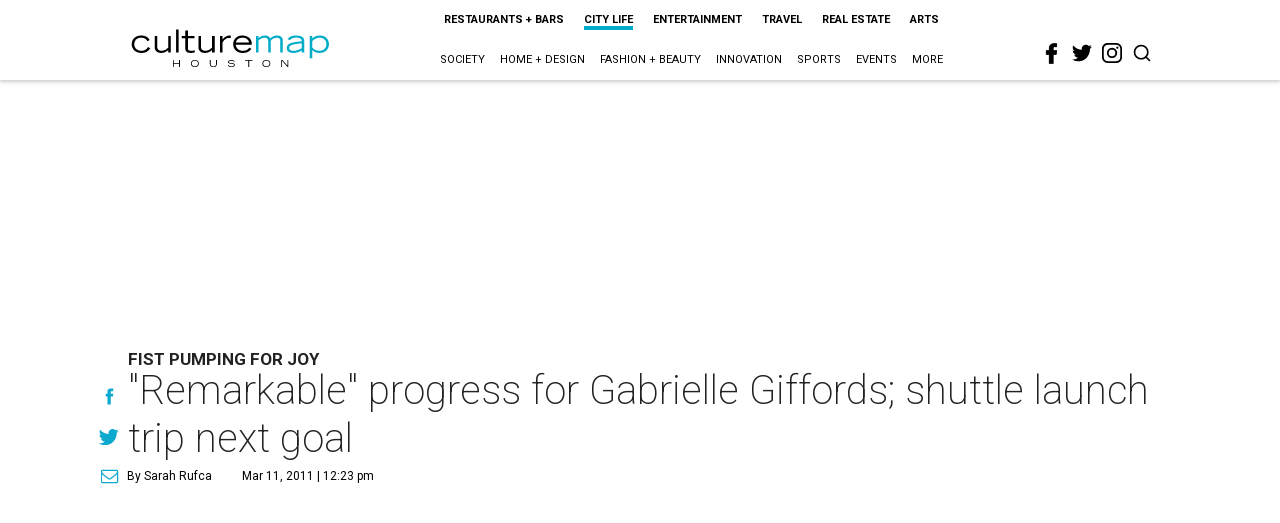

--- FILE ---
content_type: text/html; charset=utf-8
request_url: https://houston.culturemap.com/news/city-life/03-11-11-lots-of-progress-possible-shuttle-launch-trip-for-gabrielle-giffords
body_size: 44937
content:
<!DOCTYPE html><!-- Powered by RebelMouse. https://www.rebelmouse.com --><html lang="en"><head prefix="og: https://ogp.me/ns# article: https://ogp.me/ns/article#"><script type="application/ld+json">{"@context":"https://schema.org","@type":"NewsArticle","author":{"@type":"Person","description":"Sarah Rufca hails from the Dallas/Fort Worth suburbs and majored in history atRice. After stints in Barcelona and New York, Sarah calls Houston home and hascontributed to local publications including PaperCity, My Table, and the HoustonPress 'Eating Our Words' blog.","identifier":"22243881","image":{"@type":"ImageObject","url":"https://houston.culturemap.com/media-library/eyJhbGciOiJIUzI1NiIsInR5cCI6IkpXVCJ9.eyJpbWFnZSI6Imh0dHBzOi8vYXNzZXRzLnJibC5tcy8yODc1NzIyOC9vcmlnaW4ucG5nIiwiZXhwaXJlc19hdCI6MTc4NDUxMTg4NX0.ytKESKsnJTTcBsKwEeptz_JrPmvxwtSFPrFop8xRkYU/image.png?width=210"},"name":"Sarah Rufca","url":"https://houston.culturemap.com/u/sarah1"},"dateModified":"2022-10-07T18:06:58Z","datePublished":"2011-03-11T18:23:17Z","description":"Fist pumping for joy","headline":"\"Remarkable\" progress for Gabrielle Giffords; shuttle launch trip next goal","image":[{"@type":"ImageObject","height":600,"url":"https://houston.culturemap.com/media-library/eyJhbGciOiJIUzI1NiIsInR5cCI6IkpXVCJ9.eyJpbWFnZSI6Imh0dHBzOi8vYXNzZXRzLnJibC5tcy8zMTczMjk3OC9vcmlnaW4ucG5nIiwiZXhwaXJlc19hdCI6MTgwODU3NTE0NX0.oyYryEao9LS0K8niv8bX0OEhwgMAE5xsoxsbKS8oUh4/image.png?width=210","width":1200}],"keywords":["unspecified"],"mainEntityOfPage":{"@id":"https://houston.culturemap.com/news/city-life/03-11-11-lots-of-progress-possible-shuttle-launch-trip-for-gabrielle-giffords","@type":"WebPage"},"publisher":{"@type":"Organization","logo":{"@type":"ImageObject","url":"https://houston.culturemap.com/media-library/eyJhbGciOiJIUzI1NiIsInR5cCI6IkpXVCJ9.eyJpbWFnZSI6Imh0dHBzOi8vYXNzZXRzLnJibC5tcy8zMTczMjk3OC9vcmlnaW4ucG5nIiwiZXhwaXJlc19hdCI6MTgwODU3NTE0NX0.oyYryEao9LS0K8niv8bX0OEhwgMAE5xsoxsbKS8oUh4/image.png?width=210"},"name":"CultureMap Houston"},"url":"https://houston.culturemap.com/news/city-life/03-11-11-lots-of-progress-possible-shuttle-launch-trip-for-gabrielle-giffords"}</script><meta charset="utf-8"/><link rel="canonical" href="https://houston.culturemap.com/news/city-life/03-11-11-lots-of-progress-possible-shuttle-launch-trip-for-gabrielle-giffords"/><meta property="fb:app_id" content="200167090048537"/><meta name="twitter:site" content="@CultureMap Houston"/><meta name="twitter:site:id" content="621318757"/><meta property="og:type" content="article"/><meta property="og:url" content="https://houston.culturemap.com/news/city-life/03-11-11-lots-of-progress-possible-shuttle-launch-trip-for-gabrielle-giffords"/><meta property="og:site_name" content="CultureMap Houston"/><meta property="og:image" content="https://houston.culturemap.com/media-library/eyJhbGciOiJIUzI1NiIsInR5cCI6IkpXVCJ9.eyJpbWFnZSI6Imh0dHBzOi8vYXNzZXRzLnJibC5tcy8zMTczMjk3OC9vcmlnaW4ucG5nIiwiZXhwaXJlc19hdCI6MTgwODU3NTE0NX0.oyYryEao9LS0K8niv8bX0OEhwgMAE5xsoxsbKS8oUh4/image.png?width=210"/><meta property="og:image:width" content="210"/><meta property="og:image:height" content="2000"/><meta property="og:title" content="&quot;Remarkable&quot; progress for Gabrielle Giffords; shuttle launch trip next goal"/><meta property="og:description" content="Fist pumping for joy"/><meta name="description" content="Fist pumping for joy"/><meta name="keywords" content="unspecified"/><meta name="referrer" content="always"/><meta name="twitter:card" content="summary"/><link rel="preconnect" href="https://assets.rebelmouse.io/" crossorigin="anonymous"/><link rel="preconnect" href="https://user-stats.rbl.ms/" crossorigin="anonymous"/><link rel="preconnect" href="https://pages-stats.rbl.ms/" crossorigin="anonymous"/><!--link rel="preload" href="https://static.rbl.ms/static/fonts/fontawesome/fontawesome-mini.woff" as="font" type="font/woff2" crossorigin--><script class="rm-i-script">window.REBELMOUSE_BOOTSTRAP_DATA = {"isUserLoggedIn": false, "site": {"id": 19034206, "isCommunitySite": false}, "runner": {"id": 19034206}, "post": {"id": 2656316013, "sections": [0, 23557908], "shareUrl": "https%3A%2F%2Fhouston.culturemap.com%2Fnews%2Fcity-life%2F03-11-11-lots-of-progress-possible-shuttle-launch-trip-for-gabrielle-giffords", "status": 0, "tags": ["unspecified"]}, "path": "/news/city-life/03-11-11-lots-of-progress-possible-shuttle-launch-trip-for-gabrielle-giffords", "pathParams": {}, "resourceId": "pp_2656316013", "fbId": "200167090048537", "fbAppVersion": "v2.5", "clientGaId": "UA-9940336-1", "messageBusUri": "wss://messages.rebelmouse.io", "section": {"id": null}, "tag": {"slug": null, "isSection": false}, "fullBootstrapUrl": "/res/bootstrap/data.js?site_id=19034206\u0026resource_id=pp_2656316013\u0026path_params=%7B%7D\u0026override_device=desktop\u0026post_id=2656316013", "whitelabel_menu": {}, "useRiver": false, "engine": {"recaptchaSiteKey": null, "lazyLoadShortcodeImages": true, "backButtonGoToPage": true, "changeParticleUrlScroll": false, "countKeepReadingAsPageview": true, "defaultVideoPlayer": "", "theoPlayerLibraryLocation": "", "trackPageViewOnParticleUrlScroll": false, "webVitalsSampleRate": 100, "overrideDevicePixelRatio": null, "image_quality_level": 50, "sendEventsToCurrentDomain": false, "enableLoggedOutUserTracking": false, "useSmartLinks2": true, "enableRunnerCss": true}};
    </script><script class="rm-i-script">window.REBELMOUSE_BASE_ASSETS_URL = "https://houston.culturemap.com/static/dist/social-ux/";
        window.REBELMOUSE_BASE_SSL_DOMAIN = "https://houston.culturemap.com";
        window.REBELMOUSE_TASKS_QUEUE = [];
        window.REBELMOUSE_LOW_TASKS_QUEUE = [];
        window.REBELMOUSE_LOWEST_TASKS_QUEUE = [];
        window.REBELMOUSE_ACTIVE_TASKS_QUEUE = [];
        window.REBELMOUSE_STDLIB = {};
        window.RM_OVERRIDES = {};
        window.RM_AD_LOADER = [];
    </script><script src="https://houston.culturemap.com/static/dist/social-ux/main.36c3749fa49db81ecd4f.bundle.mjs" class="rm-i-script" type="module" async="async" data-js-app="true" data-src-host="https://houston.culturemap.com" data-src-file="main.mjs"></script><script src="https://houston.culturemap.com/static/dist/social-ux/main.d0b30db35abc6251a38d.bundle.js" class="rm-i-script" nomodule="nomodule" defer="defer" data-js-app="true" data-src-host="https://houston.culturemap.com" data-src-file="main.js"></script><script src="https://houston.culturemap.com/static/dist/social-ux/runtime.5f2854bedb02943ff2a5.bundle.mjs" class="rm-i-script" type="module" async="async" data-js-app="true" data-src-host="https://houston.culturemap.com" data-src-file="runtime.mjs"></script><script src="https://houston.culturemap.com/static/dist/social-ux/runtime.5fe7c9a46d72403f8fd3.bundle.js" class="rm-i-script" nomodule="nomodule" defer="defer" data-js-app="true" data-src-host="https://houston.culturemap.com" data-src-file="runtime.js"></script><!-- we collected enough need to fix it first before turn in back on--><!--script src="//cdn.ravenjs.com/3.16.0/raven.min.js" crossorigin="anonymous"></script--><!--script type="text/javascript">
        Raven.config('https://6b64f5cc8af542cbb920e0238864390a@sentry.io/147999').install();
    </script--><script class="rm-i-script">
        if ('serviceWorker' in navigator) {
          window.addEventListener('load', function() {
            navigator.serviceWorker.register('/sw.js').then(function(registration) {
              console.log('ServiceWorker registration successful with scope: ', registration.scope);
            }, function(err) {
              console.log('ServiceWorker registration failed: ', err);
            });
          });
        } else {
          console.log('ServiceWorker not enabled');
        }
    </script><script class="rm-i-script">
        // fallback error prone google tag setup
        var googletag = googletag || {};
        googletag.cmd = googletag.cmd || [];
    </script><meta http-equiv="X-UA-Compatible" content="IE=edge"/><link rel="alternate" type="application/rss+xml" title="CultureMap Houston" href="/feeds/news/city-life.rss"/><meta name="viewport" content="width=device-width,initial-scale=1,minimum-scale=1.0"/><!-- TODO: move the default value from here --><title>"Remarkable" progress for Gabrielle Giffords; shuttle launch trip next goal - CultureMap Houston</title><style class="rm-i-styles">
        @layer tokens,themes,utilities,elements;.rm-embed-container{position:relative;}.rm-embed-container.rm-embed-instagram{max-width:540px;}.rm-embed-container.rm-embed-tiktok{max-width:572px;min-height:721px;}.rm-embed-container.rm-embed-tiktok blockquote,.rm-embed-twitter blockquote{all:revert;}.rm-embed-container.rm-embed-tiktok blockquote{margin-left:0;margin-right:0;position:relative;}.rm-embed-container.rm-embed-tiktok blockquote,.rm-embed-container.rm-embed-tiktok blockquote > iframe,.rm-embed-container.rm-embed-tiktok blockquote > section{width:100%;min-height:721px;display:block;}.rm-embed-container.rm-embed-tiktok blockquote > section{position:absolute;top:0;left:0;right:0;bottom:0;display:flex;align-items:center;justify-content:center;flex-direction:column;text-align:center;}.rm-embed-container.rm-embed-tiktok blockquote > section:before{content:"";display:block;width:100%;height:300px;border-radius:8px;}.rm-embed-container > .rm-embed,.rm-embed-container > .rm-embed-holder{position:absolute;top:0;left:0;}.rm-embed-holder{display:block;height:100%;width:100%;display:flex;align-items:center;}.rm-embed-container > .rm-embed-spacer{display:block;}.rm-embed-twitter{max-width:550px;margin-top:10px;margin-bottom:10px;}.rm-embed-twitter blockquote{position:relative;height:100%;width:100%;flex-direction:column;display:flex;align-items:center;justify-content:center;flex-direction:column;text-align:center;}.rm-embed-twitter:not(.rm-off) .twitter-tweet{margin:0 !important;}.logo__image,.image-element__img,.rm-lazyloadable-image{max-width:100%;height:auto;}.logo__image,.image-element__img{width:auto;}@media (max-width:768px){.rm-embed-spacer.rm-embed-spacer-desktop{display:none;}}@media (min-width:768px){.rm-embed-spacer.rm-embed-spacer-mobile{display:none;}}.rm-component{display:contents !important;}.widget__head .rm-lazyloadable-image{width:100%;}.crop-16x9{padding-bottom:56.25%;}.crop-3x2{padding-bottom:66.6666%;}.crop-2x1{padding-bottom:50%;}.crop-1x2{padding-bottom:200%;}.crop-3x1{padding-bottom:33.3333%;}.crop-1x1{padding-bottom:100%;}.rm-crop-16x9 > .widget__img--tag,.rm-crop-16x9 > div:not(.rm-crop-spacer),.rm-crop-3x2 > .widget__img--tag,.rm-crop-3x2 > div:not(.rm-crop-spacer),.rm-crop-2x1 > .widget__img--tag,.rm-crop-2x1 > div:not(.rm-crop-spacer),.rm-crop-1x2 > .widget__img--tag,.rm-crop-1x2 > div:not(.rm-crop-spacer),.rm-crop-3x1 > .widget__img--tag,.rm-crop-3x1 > div:not(.rm-crop-spacer),.rm-crop-1x1 > .widget__img--tag,.rm-crop-1x1 > div:not(.rm-crop-spacer),.rm-crop-custom > .widget__img--tag,.rm-crop-custom > div:not(.rm-crop-spacer){position:absolute;top:0;left:0;bottom:0;right:0;height:100%;width:100%;object-fit:contain;}.rm-crop-16x9 > .rm-crop-spacer,.rm-crop-3x2 > .rm-crop-spacer,.rm-crop-2x1 > .rm-crop-spacer,.rm-crop-1x2 > .rm-crop-spacer,.rm-crop-3x1 > .rm-crop-spacer,.rm-crop-1x1 > .rm-crop-spacer,.rm-crop-custom > .rm-crop-spacer{display:block;}.rm-crop-16x9 > .rm-crop-spacer{padding-bottom:56.25%;}.rm-crop-3x2 > .rm-crop-spacer{padding-bottom:66.6666%;}.rm-crop-2x1 > .rm-crop-spacer{padding-bottom:50%;}.rm-crop-1x2 > .rm-crop-spacer{padding-bottom:200%;}.rm-crop-3x1 > .rm-crop-spacer{padding-bottom:33.3333%;}.rm-crop-1x1 > .rm-crop-spacer{padding-bottom:100%;}article,aside,details,figcaption,figure,footer,header,hgroup,nav,section{display:block;}audio,canvas,video{display:inline-block;}audio:not([controls]){display:none;}[hidden]{display:none;}html{font-size:100%;-webkit-text-size-adjust:100%;-ms-text-size-adjust:100%;}body{margin:0;font-size:1em;line-height:1.4;}body,button,input,select,textarea{font-family:Tahoma,sans-serif;color:#5A5858;}::-moz-selection{background:#145A7C;color:#fff;text-shadow:none;}::selection{background:#145A7C;color:#fff;text-shadow:none;}:focus{outline:5px auto #2684b1;}a:hover,a:active{outline:0;}abbr[title]{border-bottom:1px dotted;}b,strong{font-weight:bold;}blockquote{margin:1em 40px;}dfn{font-style:italic;}hr{display:block;height:1px;border:0;border-top:1px solid #ccc;margin:1em 0;padding:0;}ins{background:#ff9;color:#000;text-decoration:none;}mark{background:#ff0;color:#000;font-style:italic;font-weight:bold;}pre,code,kbd,samp{font-family:monospace,serif;_font-family:'courier new',monospace;font-size:1em;}pre{white-space:pre;white-space:pre-wrap;word-wrap:break-word;}q{quotes:none;}q:before,q:after{content:"";content:none;}small{font-size:85%;}sub,sup{font-size:75%;line-height:0;position:relative;vertical-align:baseline;}sup{top:-0.5em;}sub{bottom:-0.25em;}ul,ol{margin:1em 0;padding:0 0 0 40px;}dd{margin:0 0 0 40px;}nav ul,nav ol{list-style:none;list-style-image:none;margin:0;padding:0;}img{border:0;-ms-interpolation-mode:bicubic;vertical-align:middle;}svg:not(:root){overflow:hidden;}figure{margin:0;}form{margin:0;}fieldset{border:0;margin:0;padding:0;}label{cursor:pointer;}legend{border:0;padding:0;}button,input{line-height:normal;}button,input[type="button"],input[type="reset"],input[type="submit"]{cursor:pointer;-webkit-appearance:button;}input[type="checkbox"],input[type="radio"]{box-sizing:border-box;padding:0;}input[type="search"]{-webkit-appearance:textfield;box-sizing:content-box;}input[type="search"]::-webkit-search-decoration{-webkit-appearance:none;}button::-moz-focus-inner,input::-moz-focus-inner{border:0;padding:0;}textarea{overflow:auto;vertical-align:top;resize:vertical;}input:invalid,textarea:invalid{background-color:#fccfcc;}table{border-collapse:collapse;border-spacing:0;}td{vertical-align:top;}.ir{display:block;border:0;text-indent:-999em;overflow:hidden;background-color:transparent;background-repeat:no-repeat;text-align:left;direction:ltr;}.ir br{display:none;}.hidden{display:none !important;visibility:hidden;}.visuallyhidden{border:0;clip:rect(0 0 0 0);height:1px;margin:-1px;overflow:hidden;padding:0;position:absolute;width:1px;}.visuallyhidden.focusable:active,.visuallyhidden.focusable:focus{clip:auto;height:auto;margin:0;overflow:visible;position:static;width:auto;}.invisible{visibility:hidden;}.clearfix:before,.clearfix:after{content:"";display:table;}.clearfix:after{clear:both;}.clearfix{zoom:1;}.zindex20{z-index:20;}.zindex30{z-index:30;}.zindex40{z-index:40;}.zindex50{z-index:50;}html{font-size:19pxpx;line-height:1.5;color:rgba(34, 34, 34, 1);font-weight:normal;}body,button,input,select,textarea{color:rgba(34, 34, 34, 1);}.col,body{font-size:1.6rem;line-height:1.5;}a{color:#0ea9cf;text-decoration:none;}a:hover{color:rgba(0, 0, 0, 1);text-decoration:none;}.with-primary-color{color:#0ea9cf;}.with-primary-color:hover{color:rgba(0, 0, 0, 1);}.js-tab,.js-keep-reading,.js-toggle{cursor:pointer;}.noselect{-webkit-touch-callout:none;-webkit-user-select:none;-khtml-user-select:none;-moz-user-select:none;-ms-user-select:none;user-select:none;}.tabs__tab{display:inline-block;padding:10px;}.tabs__tab-content{display:none;}.tabs__tab-content.active{display:block;}button:focus,input[type="text"],input[type="email"]{outline:0;}audio,canvas,iframe,img,svg,video{vertical-align:middle;max-width:100%;}textarea{resize:vertical;}.main{background-color:rgba(255, 255, 255, 1);position:relative;overflow:hidden;}.valign-wrapper{display:-webkit-flex;display:-ms-flexbox;display:flex;-webkit-align-items:center;-ms-flex-align:center;align-items:center;}.valign-wrapper .valign{display:block;}#notification{position:fixed;}.article-module__controls-placeholder{position:absolute;}.display-block{display:block;}.cover-all{position:absolute;width:100%;height:100%;}.full-width{width:100%;}.fa{font-family:FontAwesome,"fontawesome-mini" !important;}.fa.fa-instagram{font-size:1.15em;}.fa-googleplus:before{content:"\f0d5";}.post-partial,.overflow-visible{overflow:visible !important;}.attribute-data{margin:0 10px 10px 0;padding:5px 10px;background-color:#0ea9cf;color:white;border-radius:3px;margin-bottom:10px;display:inline-block;}.attribute-data[value=""]{display:none;}.badge{display:inline-block;overflow:hidden;}.badge-image{border-radius:100%;}.js-expandable.expanded .js-expand,.js-expandable:not(.expanded) .js-contract{display:none;}.js-scroll-trigger{display:block;width:100%;}.sticky-target:not(.legacy){position:fixed;opacity:0;top:0;will-change:transform;transform:translate3d(0px,0px,0px);}.sticky-target.legacy{position:relative;}.sticky-target.legacy.sticky-active{position:fixed;}.color-inherit:hover,.color-inherit{color:inherit;}.js-appear-on-expand{transition:all 350ms;height:0;overflow:hidden;opacity:0;}.content-container{display:none;}.expanded .content-container{display:block;}.expanded .js-appear-on-expand{opacity:1;height:auto;}.logged-out-user .js-appear-on-expand{height:0;opacity:0;}.h1,.h2{margin:0;padding:0;font-size:1em;font-weight:normal;}.lazyload-placeholder{display:none;position:absolute;text-align:center;background:rgba(0,0,0,0.1);top:0;bottom:0;left:0;right:0;}div[runner-lazy-loading] .lazyload-placeholder,iframe[runner-lazy-loading] + .lazyload-placeholder{display:block;}.abs-pos-center{position:absolute;top:0;bottom:0;left:0;right:0;margin:auto;}.relative{position:relative;}.runner-spinner{position:absolute;top:0;bottom:0;left:0;right:0;margin:auto;width:50px;}.runner-spinner:before{content:"";display:block;padding-top:100%;}.rm-non-critical-loaded .runner-spinner-circular{animation:rotate 2s linear infinite;height:100%;transform-origin:center center;width:100%;position:absolute;top:0;bottom:0;left:0;right:0;margin:auto;}.position-relative{position:relative;}.collection-button{display:inline-block;}.rm-non-critical-loaded .runner-spinner-path{stroke-dasharray:1,200;stroke-dashoffset:0;animation:dash 1.5s ease-in-out infinite,color 6s ease-in-out infinite;stroke-linecap:round;}.pagination-container .pagination-wrapper{display:flex;align-items:center;}.pagination-container .pagination-wrapper a{color:rgba(59,141,242,1);margin:0 5px;}@keyframes rotate{100%{transform:rotate(360deg);}}@keyframes dash{0%{stroke-dasharray:1,200;stroke-dashoffset:0;}50%{stroke-dasharray:89,200;stroke-dashoffset:-35px;}100%{stroke-dasharray:89,200;stroke-dashoffset:-124px;}}@keyframes color{100%,0%{stroke:rgba(255,255,255,1);}40%{stroke:rgba(255,255,255,0.6);}66%{stroke:rgba(255,255,255,0.9);}80%,90%{stroke:rgba(255,255,255,0.7);}}.js-section-loader-feature-container > .slick-list > .slick-track > .slick-slide:not(.slick-active){height:0;visibility:hidden;}.rebellt-item-media-container .instagram-media{margin-left:auto !important;margin-right:auto !important;}.js-hidden-panel{position:fixed;top:0;left:0;right:0;transition:all 300ms;z-index:10;}.js-hidden-panel.active{transform:translate3d(0,-100%,0);}.content{margin-left:auto;margin-right:auto;max-width:1100px;width:90%;}.ad-tag{text-align:center;}.ad-tag__inner{display:inline-block;}.content .ad-tag{margin-left:-5%;margin-right:-5%;}@media (min-width:768px){.content .ad-tag{margin-left:auto;margin-right:auto;}}.user-prefs{display:none;}.no-mb:not(:last-child){margin-bottom:0;}.no-mt:not(:first-child){margin-top:0;}.sm-mt-0:not(:empty):before,.sm-mt-1:not(:empty):before,.sm-mt-2:not(:empty):before,.sm-mb-0:not(:empty):after,.sm-mb-1:not(:empty):after,.sm-mb-2:not(:empty):after,.md-mt-0:not(:empty):before,.md-mt-1:not(:empty):before,.md-mt-2:not(:empty):before,.md-mb-0:not(:empty):after,.md-mb-1:not(:empty):after,.md-mb-2:not(:empty):after,.lg-mt-0:not(:empty):before,.lg-mt-1:not(:empty):before,.lg-mt-2:not(:empty):before,.lg-mb-0:not(:empty):after,.lg-mb-1:not(:empty):after,.lg-mb-2:not(:empty):after{content:'';display:block;overflow:hidden;}.sm-mt-0:not(:empty):before{margin-bottom:0;}.sm-mt-0 > *{margin-top:0;}.sm-mt-1:not(:empty):before{margin-bottom:-10px;}.sm-mt-1 > *{margin-top:10px;}.sm-mt-2:not(:empty):before{margin-bottom:-20px;}.sm-mt-2 > *{margin-top:20px;}.sm-mb-0:not(:empty):after{margin-top:0;}.sm-mb-0 > *{margin-bottom:0;}.sm-mb-1:not(:empty):after{margin-top:-10px;}.sm-mb-1 > *{margin-bottom:10px;}.sm-mb-2:not(:empty):after{margin-top:-20px;}.sm-mb-2 > *{margin-bottom:20px;}@media (min-width:768px){.md-mt-0:not(:empty):before{margin-bottom:0;}.md-mt-0 > *{margin-top:0;}.md-mt-1:not(:empty):before{margin-bottom:-10px;}.md-mt-1 > *{margin-top:10px;}.md-mt-2:not(:empty):before{margin-bottom:-20px;}.md-mt-2 > *{margin-top:20px;}.md-mb-0:not(:empty):after{margin-top:0;}.md-mb-0 > *{margin-bottom:0;}.md-mb-1:not(:empty):after{margin-top:-10px;}.md-mb-1 > *{margin-bottom:10px;}.md-mb-2:not(:empty):after{margin-top:-20px;}.md-mb-2 > *{margin-bottom:20px;}}@media (min-width:1024px){.lg-mt-0:not(:empty):before{margin-bottom:0;}.lg-mt-0 > *{margin-top:0;}.lg-mt-1:not(:empty):before{margin-bottom:-10px;}.lg-mt-1 > *{margin-top:10px;}.lg-mt-2:not(:empty):before{margin-bottom:-20px;}.lg-mt-2 > *{margin-top:20px;}.lg-mb-0:not(:empty):after{margin-top:0;}.lg-mb-0 > *{margin-bottom:0;}.lg-mb-1:not(:empty):after{margin-top:-10px;}.lg-mb-1 > *{margin-bottom:10px;}.lg-mb-2:not(:empty):after{margin-top:-20px;}.lg-mb-2 > *{margin-bottom:20px;}}.sm-cp-0{padding:0;}.sm-cp-1{padding:10px;}.sm-cp-2{padding:20px;}@media (min-width:768px){.md-cp-0{padding:0;}.md-cp-1{padding:10px;}.md-cp-2{padding:20px;}}@media (min-width:1024px){.lg-cp-0{padding:0;}.lg-cp-1{padding:10px;}.lg-cp-2{padding:20px;}}.mb-2 > *{margin-bottom:20px;}.mb-2 > :last-child{margin-bottom:0;}.v-sep > *{margin-bottom:20px;}@media (min-width:768px){.v-sep > *{margin-bottom:40px;}}.v-sep > *:last-child{margin-bottom:0;}@media only screen and (max-width:767px){.hide-mobile{display:none !important;}}@media only screen and (max-width:1023px){.hide-tablet-and-mobile{display:none !important;}}@media only screen and (min-width:768px){.hide-tablet-and-desktop{display:none !important;}}@media only screen and (min-width:768px) and (max-width:1023px){.hide-tablet{display:none !important;}}@media only screen and (min-width:1024px){.hide-desktop{display:none !important;}}.row.px10{margin-left:-10px;margin-right:-10px;}.row.px10 > .col{padding-left:10px;padding-right:10px;}.row.px20{margin-left:-20px;margin-right:-20px;}.row.px20 > .col{padding-left:20px;padding-right:20px;}.row{margin-left:auto;margin-right:auto;overflow:hidden;}.row:after{content:'';display:table;clear:both;}.row:not(:empty){margin-bottom:-20px;}.col{margin-bottom:20px;}@media (min-width:768px){.col{margin-bottom:40px;}.row:not(:empty){margin-bottom:-40px;}}.row .col{float:left;box-sizing:border-box;}.row .col.pull-right{float:right;}.row .col.s1{width:8.3333333333%;}.row .col.s2{width:16.6666666667%;}.row .col.s3{width:25%;}.row .col.s4{width:33.3333333333%;}.row .col.s5{width:41.6666666667%;}.row .col.s6{width:50%;}.row .col.s7{width:58.3333333333%;}.row .col.s8{width:66.6666666667%;}.row .col.s9{width:75%;}.row .col.s10{width:83.3333333333%;}.row .col.s11{width:91.6666666667%;}.row .col.s12{width:100%;}@media only screen and (min-width:768px){.row .col.m1{width:8.3333333333%;}.row .col.m2{width:16.6666666667%;}.row .col.m3{width:25%;}.row .col.m4{width:33.3333333333%;}.row .col.m5{width:41.6666666667%;}.row .col.m6{width:50%;}.row .col.m7{width:58.3333333333%;}.row .col.m8{width:66.6666666667%;}.row .col.m9{width:75%;}.row .col.m10{width:83.3333333333%;}.row .col.m11{width:91.6666666667%;}.row .col.m12{width:100%;}}@media only screen and (min-width:1024px){.row .col.l1{width:8.3333333333%;}.row .col.l2{width:16.6666666667%;}.row .col.l3{width:25%;}.row .col.l4{width:33.3333333333%;}.row .col.l5{width:41.6666666667%;}.row .col.l6{width:50%;}.row .col.l7{width:58.3333333333%;}.row .col.l8{width:66.6666666667%;}.row .col.l9{width:75%;}.row .col.l10{width:83.3333333333%;}.row .col.l11{width:91.6666666667%;}.row .col.l12{width:100%;}}.widget{position:relative;box-sizing:border-box;}.widget:hover .widget__headline a{color:rgba(0, 0, 0, 1);}.widget__headline{color:rgba(34, 34, 34, 1);cursor:pointer;}.widget__headline-text{font-family:inherit;color:inherit;word-break:break-word;}.widget__section-text{display:block;}.image,.widget__image{background-position:center;background-repeat:no-repeat;background-size:cover;display:block;z-index:0;}.widget__play{position:absolute;width:100%;height:100%;text-align:center;}.rm-widget-image-holder{position:relative;}.rm-video-holder{position:absolute;width:100%;height:100%;top:0;left:0;}.rm-zindex-hidden{display:none;z-index:-1;}.rm-widget-image-holder .widget__play{top:0;left:0;}.image.no-image{background-color:#e4e4e4;}.widget__video{position:relative;}.widget__video .rm-scrop-spacer{padding-bottom:56.25%;}.widget__video.rm-video-tiktok{max-width:605px;}.widget__video video,.widget__video iframe{position:absolute;top:0;left:0;height:100%;}.widget__product-vendor{font-size:1.5em;line-height:1.5;margin:25px 0;}.widget__product-buy-link{margin:15px 0;}.widget__product-buy-link-btn{background-color:#000;color:#fff;display:inline-block;font-size:1.6rem;line-height:1em;padding:1.25rem;font-weight:700;}.widget__product-buy-btn:hover{color:#fff;}.widget__product-price{font-size:1.5em;line-height:1.5;margin:25px 0;}.widget__product-compare-at-price{text-decoration:line-through;}.rebellt-item.is--mobile,.rebellt-item.is--tablet{margin-bottom:0.85em;}.rebellt-item.show_columns_on_mobile.col2,.rebellt-item.show_columns_on_mobile.col3{display:inline-block;vertical-align:top;}.rebellt-item.show_columns_on_mobile.col2{width:48%;}.rebellt-item.show_columns_on_mobile.col3{width:32%;}@media only screen and (min-width:768px){.rebellt-item.col2:not(.show_columns_on_mobile),.rebellt-item.col3:not(.show_columns_on_mobile){display:inline-block;vertical-align:top;}.rebellt-item.col2:not(.show_columns_on_mobile){width:48%;}.rebellt-item.col3:not(.show_columns_on_mobile){width:32%;}}.rebellt-item.parallax{background-size:cover;background-attachment:fixed;position:relative;left:calc(-50vw + 50%);width:100vw;min-height:100vh;padding:0 20%;box-sizing:border-box;max-width:inherit;text-align:center;z-index:3;}.rebellt-item.parallax.is--mobile{background-position:center;margin-bottom:0;padding:0 15%;}.rebellt-item.parallax.has-description:before,.rebellt-item.parallax.has-description:after{content:"";display:block;padding-bottom:100%;}.rebellt-item.parallax.has-description.is--mobile:before,.rebellt-item.parallax.has-description.is--mobile:after{padding-bottom:90vh;}.rebellt-item.parallax h3,.rebellt-item.parallax p{color:white;text-shadow:1px 0 #000;}.rebellt-item.parallax.is--mobile p{font-size:18px;font-weight:400;}.rebellt-ecommerce h3{font-size:1.8em;margin-bottom:15px;}.rebellt-ecommerce--vendor{font-size:1.5em;line-height:1.5;margin:25px 0;}.rebellt-ecommerce--price{font-size:1.5em;line-height:1.5;margin:25px 0;}.rebellt-ecommerce--compare-at-price{text-decoration:line-through;}.rebellt-ecommerce--buy{margin:15px 0;}.rebellt-ecommerce--btn{background-color:#000;color:#fff;display:inline-block;font-size:1.6rem;line-height:1em;padding:1.25rem;font-weight:700;}.rebellt-ecommerce--btn:hover{color:#fff;}.rebelbar.skin-simple{height:50px;line-height:50px;color:rgba(34, 34, 34, 1);font-size:1.2rem;border-left:none;border-right:none;background-color:#fff;}.rebelbar.skin-simple .rebelbar__inner{position:relative;height:100%;margin:0 auto;padding:0 20px;max-width:1300px;}.rebelbar.skin-simple .logo{float:left;}.rebelbar.skin-simple .logo__image{max-height:50px;max-width:190px;}.rebelbar--fake.skin-simple{position:relative;border-color:#fff;}.rebelbar--fixed.skin-simple{position:absolute;width:100%;z-index:3;}.with-fixed-header .rebelbar--fixed.skin-simple{position:fixed;top:0;}.rebelbar.skin-simple .rebelbar__menu-toggle{position:relative;cursor:pointer;float:left;text-align:center;font-size:0;width:50px;margin-left:-15px;height:100%;color:rgba(34, 34, 34, 1);}.rebelbar.skin-simple i{vertical-align:middle;display:inline-block;font-size:20px;}.rebelbar.skin-simple .rebelbar__menu-toggle:hover{color:rgba(0, 0, 0, 1);}.rebelbar.skin-simple .rebelbar__section-links{display:none;padding:0 100px 0 40px;overflow:hidden;height:100%;}.rebelbar.skin-simple .rebelbar__section-list{margin:0 -15px;height:100%;}.rebelbar.skin-simple .rebelbar__section-links li{display:inline-block;padding:0 15px;text-align:left;}.rebelbar.skin-simple .rebelbar__section-link{color:rgba(34, 34, 34, 1);display:block;font-size:1.8rem;font-weight:400;text-decoration:none;}.rebelbar.skin-simple .rebelbar__section-link:hover{color:rgba(0, 0, 0, 1);}.rebelbar.skin-simple .rebelbar__sharebar.sharebar{display:none;}.rebelbar.skin-simple .rebelbar__section-list.js--active .rebelbar__more-sections-button{visibility:visible;}.rebelbar.skin-simple .rebelbar__more-sections-button{cursor:pointer;visibility:hidden;}.rebelbar.skin-simple #rebelbar__more-sections{visibility:hidden;position:fixed;line-height:70px;left:0;width:100%;background-color:#1f1f1f;}.rebelbar.skin-simple #rebelbar__more-sections a{color:white;}.rebelbar.skin-simple #rebelbar__more-sections.opened{visibility:visible;}@media only screen and (min-width:768px){.rebelbar.skin-simple .rebelbar__menu-toggle{margin-right:15px;}.rebelbar.skin-simple{height:100px;line-height:100px;font-weight:700;}.rebelbar.skin-simple .logo__image{max-width:350px;max-height:100px;}.rebelbar.skin-simple .rebelbar__inner{padding:0 40px;}.rebelbar.skin-simple .rebelbar__sharebar.sharebar{float:left;margin-top:20px;margin-bottom:20px;padding-left:40px;}}@media (min-width:960px){.rebelbar.skin-simple .rebelbar__section-links{display:block;}.with-floating-shares .rebelbar.skin-simple .search-form{display:none;}.with-floating-shares .rebelbar.skin-simple .rebelbar__sharebar.sharebar{display:block;}.with-floating-shares .rebelbar.skin-simple .rebelbar__section-links{display:none;}}.menu-global{display:none;width:100%;position:fixed;z-index:3;color:white;background-color:#1a1a1a;height:100%;font-size:1.8rem;overflow-y:auto;overflow-x:hidden;line-height:1.6em;}@media (min-width:768px){.menu-global{display:block;max-width:320px;top:0;-webkit-transform:translate(-320px,0);transform:translate(-320px,0);transform:translate3d(-320px,0,0);}.menu-global,.all-content-wrapper{transition:transform .2s cubic-bezier(.2,.3,.25,.9);}}.menu-overlay{position:fixed;top:-100%;left:0;height:0;width:100%;cursor:pointer;visibility:hidden;opacity:0;transition:opacity 200ms;}.menu-opened .menu-overlay{visibility:visible;height:100%;z-index:1;opacity:1;top:0;}@media only screen and (min-width:768px){.menu-opened .menu-overlay{z-index:10;background:rgba(255,255,255,.6);}}@media (min-width:960px){.logged-out-user .rebelbar.skin-simple .menu-overlay{display:none;}}@media (min-width:600px){.rm-resized-container-5{width:5%;}.rm-resized-container-10{width:10%;}.rm-resized-container-15{width:15%;}.rm-resized-container-20{width:20%;}.rm-resized-container-25{width:25%;}.rm-resized-container-30{width:30%;}.rm-resized-container-35{width:35%;}.rm-resized-container-40{width:40%;}.rm-resized-container-45{width:45%;}.rm-resized-container-50{width:50%;}.rm-resized-container-55{width:55%;}.rm-resized-container-60{width:60%;}.rm-resized-container-65{width:65%;}.rm-resized-container-70{width:70%;}.rm-resized-container-75{width:75%;}.rm-resized-container-80{width:80%;}.rm-resized-container-85{width:85%;}.rm-resized-container-90{width:90%;}.rm-resized-container-95{width:95%;}.rm-resized-container-100{width:100%;}}.sharebar{margin:0 -4px;padding:0;font-size:0;line-height:0;}.sharebar a{color:#fff;}.sharebar a:hover{text-decoration:none;color:#fff;}.sharebar .share,.sharebar .share-plus{display:inline-block;margin:0 4px;font-size:14px;font-weight:400;padding:0 10px;width:20px;min-width:20px;height:40px;line-height:38px;text-align:center;vertical-align:middle;border-radius:2px;}.sharebar .share-plus i,.sharebar .share i{display:inline-block;vertical-align:middle;}.sharebar .hide-button{display:none;}.sharebar.enable-panel .hide-button{display:inline-block;}.sharebar.enable-panel .share-plus{display:none;}.sharebar.with-first-button-caption:not(.enable-panel) .share:first-child{width:68px;}.sharebar.with-first-button-caption:not(.enable-panel) .share:first-child:after{content:'Share';padding-left:5px;vertical-align:middle;}.sharebar--fixed{display:none;position:fixed;bottom:0;z-index:1;text-align:center;width:100%;left:0;margin:20px auto;}.with-floating-shares .sharebar--fixed{display:block;}.sharebar.fly_shared:not(.enable-panel) .share:nth-child(5){display:none;}.share-media-panel .share-media-panel-pinit{position:absolute;right:0;bottom:0;background-color:transparent;}.share-media-panel-pinit_share{background-image:url('/static/img/whitelabel/runner/spritesheets/pin-it-sprite.png');background-color:#BD081C;background-position:-1px -17px;border-radius:4px;float:right;height:34px;margin:7px;width:60px;background-size:194px auto;}.share-media-panel-pinit_share:hover{opacity:.9;}@media (min-width:768px){.sharebar .share-plus .fa,.sharebar .share .fa{font-size:22px;}.sharebar .share,.sharebar .share-plus{padding:0 15px;width:30px;min-width:30px;height:60px;line-height:60px;margin:0 4px;font-size:16px;}.sharebar.with-first-button-caption:not(.enable-panel) .share:first-child{width:180px;}.sharebar.with-first-button-caption:not(.enable-panel) .share:first-child:after{content:'Share this story';padding-left:10px;vertical-align:middle;text-transform:uppercase;}.share-media-panel-pinit_share{background-position:-60px -23px;height:45px;margin:10px;width:80px;}}.action-btn{display:block;font-size:1.6rem;color:#0ea9cf;cursor:pointer;border:2px solid #0ea9cf;border-color:#0ea9cf;border-radius:2px;line-height:1em;padding:1.6rem;font-weight:700;text-align:center;}.action-btn:hover{color:rgba(0, 0, 0, 1);border:2px solid rgba(0, 0, 0, 1);border-color:rgba(0, 0, 0, 1);}.section-headline__text{font-size:3rem;font-weight:700;line-height:1;}.section-headline__text{color:rgba(34, 34, 34, 1);}@media (min-width:768px){.section-headline__text{font-size:3.6rem;}.content__main .section-headline__text{margin-top:-.3rem;margin-bottom:2rem;}}.module-headline__text{font-size:3rem;font-weight:700;color:#808080;}@media (min-width:768px){.module-headline__text{font-size:3.6rem;}}.search-form{position:absolute;top:0;right:20px;z-index:1;}.search-form__text-input{display:none;height:42px;font-size:1.3rem;background-color:#f4f4f4;border:none;color:#8f8f8f;text-indent:10px;padding:0;width:220px;position:absolute;right:-10px;top:0;bottom:0;margin:auto;}.search-form .search-form__submit{display:none;position:relative;border:none;bottom:2px;background-color:transparent;}.search-form__text-input:focus,.search-form__submit:focus{border:0 none;-webkit-box-shadow:none;-moz-box-shadow:none;box-shadow:none;outline:0 none;}.show-search .search-form__close{position:absolute;display:block;top:0;bottom:0;margin:auto;height:1rem;right:-28px;}.search-form__open{vertical-align:middle;bottom:2px;display:inline-block;position:relative;color:rgba(34, 34, 34, 1);font-size:1.9rem;}.show-search .search-form__text-input{display:block;}.show-search .search-form__submit{display:inline-block;vertical-align:middle;padding:0;color:rgba(34, 34, 34, 1);font-size:1.9rem;}.search-form__close,.show-search .search-form__open{display:none;}.quick-search{display:block;border-bottom:1px solid #d2d2d2;padding:24px 0 28px;margin-bottom:20px;position:relative;}.quick-search__submit{background-color:transparent;border:0;padding:0;margin:0;position:absolute;zoom:.75;color:#000;}.quick-search__input{background-color:transparent;border:0;padding:0;font-size:1.5rem;font-weight:700;line-height:3em;padding-left:40px;width:100%;box-sizing:border-box;}@media (min-width:768px){.search-form{right:40px;}.quick-search{margin-bottom:40px;padding:0 0 20px;}.quick-search__submit{zoom:1;}.quick-search__input{line-height:2.2em;padding-left:60px;}}.search-widget{position:relative;}.search-widget__input,.search-widget__submit{border:none;padding:0;margin:0;color:rgba(34, 34, 34, 1);background:transparent;font-size:inherit;line-height:inherit;}.social-links__link{display:inline-block;padding:12px;line-height:0;width:25px;height:25px;border-radius:50%;margin:0 6px;font-size:1.5em;text-align:center;position:relative;vertical-align:middle;color:white;}.social-links__link:hover{color:white;}.social-links__link > span{position:absolute;top:0;left:0;right:0;bottom:0;margin:auto;height:1em;}.article__body{}.body-description .horizontal-rule{border-top:2px solid #eee;}.article-content blockquote{border-left:5px solid #0ea9cf;border-left-color:#0ea9cf;color:#656565;padding:0 0 0 25px;margin:1em 0 1em 25px;}.article__splash-custom{position:relative;}.body hr{display:none;}.article-content .media-caption{color:#9a9a9a;font-size:1.4rem;line-height:2;}.giphy-image{margin-bottom:0;}.article-body a{word-wrap:break-word;}.article-content .giphy-image__credits-wrapper{margin:0;}.article-content .giphy-image__credits{color:#000;font-size:1rem;}.article-content .image-media,.article-content .giphy-image .media-photo-credit{display:block;}.tags{color:#0ea9cf;margin:0 -5px;}.tags__item{margin:5px;display:inline-block;}.tags .tags__item{line-height:1;}.slideshow .carousel-control{overflow:hidden;}.shortcode-media .media-caption,.shortcode-media .media-photo-credit{display:block;}@media (min-width:768px){.tags{margin:0 -10px;}.tags__item{margin:10px;}.article-content__comments-wrapper{border-bottom:1px solid #d2d2d2;margin-bottom:20px;padding-bottom:40px;}}.subscription-widget{background:#0ea9cf;padding:30px;}.subscription-widget .module-headline__text{text-align:center;font-size:2rem;font-weight:400;color:#fff;}.subscription-widget .social-links{margin-left:-10px;margin-right:-10px;text-align:center;font-size:0;}.subscription-widget .social-links__link{display:inline-block;vertical-align:middle;width:39px;height:39px;color:#fff;box-sizing:border-box;border-radius:50%;font-size:20px;margin:0 5px;line-height:35px;background:transparent;border:2px solid #fff;border-color:#fff;}.subscription-widget .social-links__link:hover{color:rgba(0, 0, 0, 1);border-color:rgba(0, 0, 0, 1);background:transparent;}.subscription-widget .social-links__link .fa-instagram{margin:5px 0 0 1px;}.subscription-widget__site-links{margin:30px -5px;text-align:center;font-size:.8em;}.subscription-widget__site-link{padding:0 5px;color:inherit;}.newsletter-element__form{text-align:center;position:relative;max-width:500px;margin-left:auto;margin-right:auto;}.newsletter-element__submit,.newsletter-element__input{border:0;padding:10px;font-size:1.6rem;font-weight:500;height:40px;line-height:20px;margin:0;}.newsletter-element__submit{background:#808080;color:#fff;position:absolute;top:0;right:0;}.newsletter-element__submit:hover{opacity:.9;}.newsletter-element__input{background:#f4f4f4;width:100%;color:#8f8f8f;padding-right:96px;box-sizing:border-box;}.gdpr-cookie-wrapper{position:relative;left:0;right:0;padding:.5em;box-sizing:border-box;}.gdpr-cookie-controls{text-align:right;}.runner-authors-list{margin-top:0;margin-bottom:0;padding-left:0;list-style-type:none;}.runner-authors-author-wrapper{display:flex;flex-direction:row;flex-wrap:nowrap;justify-content:flex-start;align-items:stretch;align-content:stretch;}.runner-authors-avatar-thumb{display:inline-block;border-radius:100%;width:55px;height:55px;background-repeat:no-repeat;background-position:center;background-size:cover;overflow:hidden;}.runner-authors-avatar-thumb img{width:100%;height:100%;display:block;object-fit:cover;border-radius:100%;}.runner-authors-avatar-fallback{display:flex;align-items:center;justify-content:center;width:100%;height:100%;font-size:12px;line-height:1.1;text-align:center;padding:4px;background:#e0e0e0;color:#555;font-weight:600;text-transform:uppercase;border-radius:100%;overflow:hidden;}.runner-authors-author-info{width:calc(100% - 55px);}.runner-author-name-container{padding:0 6px;}.rm-breadcrumb__list{margin:0;padding:0;}.rm-breadcrumb__item{list-style-type:none;display:inline;}.rm-breadcrumb__item:last-child .rm-breadcrumb__separator{display:none;}.rm-breadcrumb__item:last-child .rm-breadcrumb__link,.rm-breadcrumb__link.disabled{pointer-events:none;color:inherit;}.social-tab-i .share-fb:after,.social-tab-i .share-tw:after{content:none;}.share-buttons .social-tab-i a{margin-right:0;}.share-buttons .social-tab-i li{line-height:1px;float:left;}.share-buttons .social-tab-i ul{margin:0;padding:0;list-style:none;}.share-tab-img{max-width:100%;padding:0;margin:0;position:relative;overflow:hidden;display:inline-block;}.share-buttons .social-tab-i{position:absolute;bottom:0;right:0;margin:0;padding:0;z-index:1;list-style-type:none;}.close-share-mobile,.show-share-mobile{background-color:rgba(0,0,0,.75);}.share-buttons .social-tab-i.show-mobile-share-bar .close-share-mobile,.share-buttons .social-tab-i .show-share-mobile,.share-buttons .social-tab-i .share{width:30px;height:30px;line-height:27px;padding:0;text-align:center;display:inline-block;vertical-align:middle;}.share-buttons .social-tab-i.show-mobile-share-bar .show-share-mobile,.share-buttons .social-tab-i .close-share-mobile{display:none;}.share-buttons .social-tab-i .icons-share{vertical-align:middle;display:inline-block;font:normal normal normal 14px/1 FontAwesome;color:white;}.social-tab-i .icons-share.fb:before{content:'\f09a';}.social-tab-i .icons-share.tw:before{content:'\f099';}.social-tab-i .icons-share.pt:before{content:'\f231';}.social-tab-i .icons-share.tl:before{content:'\f173';}.social-tab-i .icons-share.em:before{content:'\f0e0';}.social-tab-i .icons-share.sprite-shares-close:before{content:'\f00d';}.social-tab-i .icons-share.sprite-shares-share:before{content:'\f1e0';}@media only screen and (max-width:768px){.share-tab-img .social-tab-i{display:block;}.share-buttons .social-tab-i .share{display:none;}.share-buttons .social-tab-i.show-mobile-share-bar .share{display:block;}.social-tab-i li{float:left;}}@media only screen and (min-width:769px){.social-tab-i .close-share-mobile,.social-tab-i .show-share-mobile{display:none !important;}.share-tab-img .social-tab-i{display:none;}.share-tab-img:hover .social-tab-i{display:block;}.share-buttons .social-tab-i .share{width:51px;height:51px;line-height:47px;}.share-buttons .social-tab-i{margin:5px 0 0 5px;top:0;left:0;bottom:auto;right:auto;display:none;}.share-buttons .social-tab-i .share{display:block;}}.accesibility-hidden{border:0;clip:rect(1px 1px 1px 1px);clip:rect(1px,1px,1px,1px);height:1px;margin:-1px;overflow:hidden;padding:0;position:absolute;width:1px;background:#000;color:#fff;}body:not(.rm-non-critical-loaded) .follow-button{display:none;}.posts-custom .posts-wrapper:after{content:"";display:block;margin-bottom:-20px;}.posts-custom .widget{margin-bottom:20px;width:100%;}.posts-custom .widget__headline,.posts-custom .social-date{display:block;}.posts-custom .social-date{color:#a4a2a0;font-size:1.4rem;}.posts-custom[data-attr-layout_headline] .widget{vertical-align:top;}.posts-custom[data-attr-layout_headline="top"] .widget{vertical-align:bottom;}.posts-custom .posts-wrapper{margin-left:0;margin-right:0;font-size:0;line-height:0;}.posts-custom .widget{display:inline-block;}.posts-custom article{margin:0;box-sizing:border-box;font-size:1.6rem;line-height:1.5;}.posts-custom[data-attr-layout_columns="2"] article,.posts-custom[data-attr-layout_columns="3"] article,.posts-custom[data-attr-layout_columns="4"] article{margin:0 10px;}.posts-custom[data-attr-layout_columns="2"] .posts-wrapper,.posts-custom[data-attr-layout_columns="3"] .posts-wrapper,.posts-custom[data-attr-layout_columns="4"] .posts-wrapper{margin-left:-10px;margin-right:-10px;}@media (min-width:768px){.posts-custom[data-attr-layout_columns="2"] .widget{width:50%;}.posts-custom[data-attr-layout_columns="3"] .widget{width:33.3333%;}.posts-custom[data-attr-layout_columns="4"] .widget{width:25%;}}.posts-custom .widget__headline{font-size:1em;font-weight:700;word-wrap:break-word;}.posts-custom .widget__section{display:block;}.posts-custom .widget__head{position:relative;}.posts-custom .widget__head .widget__body{position:absolute;padding:5%;bottom:0;left:0;box-sizing:border-box;width:100%;background:rgba(0,0,0,0.4);background:linear-gradient(transparent 5%,rgba(0,0,0,0.5));}.posts-custom .widget__head .social-author__name,.posts-custom .widget__head .main-author__name,.posts-custom .widget__head .social-author__social-name,.posts-custom .widget__head .main-author__social-name,.posts-custom .widget__head .widget__headline,.posts-custom .widget__head .widget__subheadline{color:white;}.posts-custom .widget__subheadline *{display:inline;}.posts-custom .main-author__avatar,.posts-custom .social-author__avatar{float:left;border-radius:50%;margin-right:8px;height:30px;width:30px;min-width:30px;overflow:hidden;position:relative;}.posts-custom .main-author__name,.posts-custom .social-author__name{color:#1f1f1f;font-size:1.4rem;font-weight:700;line-height:1.5;display:inline;overflow:hidden;text-overflow:ellipsis;white-space:nowrap;position:relative;}.posts-custom .main-author__social-name,.posts-custom .social-author__social-name{color:#757575;display:block;font-size:1.2rem;line-height:0.8em;}.posts-custom .main-author__name:hover,.posts-custom .social-author__name:hover,.posts-custom .main-author__social-name:hover,.posts-custom .social-author__social-name:hover{color:rgba(0, 0, 0, 1);}.posts-custom[data-attr-layout_carousel] .posts-wrapper:after{margin-bottom:0 !important;}.posts-custom[data-attr-layout_carousel] .widget{margin-bottom:0 !important;}.posts-custom[data-attr-layout_carousel][data-attr-layout_columns="1"] .posts-wrapper:not(.slick-initialized) .widget:not(:first-child),.posts-custom[data-attr-layout_carousel]:not([data-attr-layout_columns="1"]) .posts-wrapper:not(.slick-initialized){display:none !important;}.posts-custom .slick-arrow{position:absolute;top:0;bottom:0;width:7%;max-width:60px;min-width:45px;min-height:60px;height:15%;color:white;border:0;margin:auto 10px;background:#0ea9cf;z-index:1;cursor:pointer;font-size:1.6rem;line-height:1;opacity:0.9;}.posts-custom .slick-prev{left:0;}.posts-custom .slick-next{right:0;}.posts-custom .slick-arrow:before{position:absolute;left:0;right:0;width:13px;bottom:0;top:0;margin:auto;height:16px;}.posts-custom .slick-arrow:hover{background:rgba(0, 0, 0, 1);opacity:1;}.posts-custom .slick-dots{display:block;padding:10px;box-sizing:border-box;text-align:center;margin:0 -5px;}.posts-custom .slick-dots li{display:inline-block;margin:0 5px;}.posts-custom .slick-dots button{font-size:0;width:10px;height:10px;display:inline-block;line-height:0;border:0;background:#0ea9cf;border-radius:7px;padding:0;margin:0;vertical-align:middle;outline:none;}.posts-custom .slick-dots .slick-active button,.posts-custom .slick-dots button:hover{background:rgba(0, 0, 0, 1);}.posts-custom hr{display:none;}.posts-custom{}.posts-custom blockquote{border-left:5px solid #0ea9cf;border-left-color:#0ea9cf;color:#656565;padding:0 0 0 25px;margin:1em 0 1em 25px;}.posts-custom .media-caption{color:#9a9a9a;font-size:1.4rem;line-height:2;}.posts-custom a{word-wrap:break-word;}.posts-custom .giphy-image__credits-wrapper{margin:0;}.posts-custom .giphy-image__credits{color:#000;font-size:1rem;}.posts-custom .body .image-media,.posts-custom .body .giphy-image .media-photo-credit{display:block;}.posts-custom .widget__shares.enable-panel .share-plus,.posts-custom .widget__shares:not(.enable-panel) .hide-button{display:none;}.posts-custom .widget__shares{margin-left:-10px;margin-right:-10px;font-size:0;}.posts-custom .widget__shares .share{display:inline-block;padding:5px;line-height:0;width:25px;height:25px;border-radius:50%;margin:0 10px;font-size:1.5rem;text-align:center;position:relative;vertical-align:middle;color:white;}.posts-custom .widget__shares .share:hover{color:white;}.posts-custom .widget__shares i{position:absolute;top:0;left:0;right:0;bottom:0;margin:auto;height:1em;}.infinite-scroll-wrapper:not(.rm-loading){width:1px;height:1px;}.infinite-scroll-wrapper.rm-loading{width:1px;}.rm-loadmore-placeholder.rm-loading{display:block;width:100%;}.widget__shares button.share,.social-tab-buttons button.share{box-sizing:content-box;}.social-tab-buttons button.share{border:none;}.post-splash-custom,.post-splash-custom .widget__head{position:relative;}.post-splash-custom .widget__head .widget__body{position:absolute;padding:5%;bottom:0;left:0;box-sizing:border-box;width:100%;background:rgba(0,0,0,0.4);background:-webkit-linear-gradient( transparent 5%,rgba(0,0,0,0.5) );background:-o-linear-gradient(transparent 5%,rgba(0,0,0,0.5));background:-moz-linear-gradient( transparent 5%,rgba(0,0,0,0.5) );background:linear-gradient(transparent 5%,rgba(0,0,0,0.5));}.post-splash-custom .headline{font-size:2rem;font-weight:700;position:relative;}.post-splash-custom .post-controls{position:absolute;top:0;left:0;z-index:2;}.post-splash-custom hr{display:none;}.post-splash-custom .widget__section{display:block;}.post-splash-custom .post-date{display:block;}.post-splash-custom .photo-credit p,.post-splash-custom .photo-credit a{font-size:1.1rem;margin:0;}.post-splash-custom .widget__subheadline *{display:inline;}.post-splash-custom .widget__image .headline,.post-splash-custom .widget__image .photo-credit,.post-splash-custom .widget__image .photo-credit p,.post-splash-custom .widget__image .photo-credit a,.post-splash-custom .widget__image .post-date{color:#fff;}@media (min-width:768px){.post-splash-custom .headline{font-size:3.6rem;}}.post-splash-custom .widget__shares.enable-panel .share-plus,.post-splash-custom .widget__shares:not(.enable-panel) .hide-button{display:none;}.post-splash-custom .widget__shares{margin-left:-10px;margin-right:-10px;font-size:0;}.post-splash-custom .widget__shares .share{display:inline-block;padding:5px;line-height:0;width:25px;height:25px;border-radius:50%;margin:0 10px;font-size:1.5rem;text-align:center;position:relative;vertical-align:middle;color:white;}.post-splash-custom .widget__shares .share:hover{color:white;}.post-splash-custom .widget__shares i{position:absolute;top:0;left:0;right:0;bottom:0;margin:auto;height:1em;}.post-authors{font-size:1.1em;line-height:1;padding-bottom:20px;margin-bottom:20px;color:#9a9a9a;border-bottom:1px solid #d2d2d2;}.post-authors__name,.post-authors__date{display:inline-block;vertical-align:middle;}.post-authors__name{font-weight:600;}.post-authors__date{margin-left:7px;}.post-authors__fb-like{float:right;overflow:hidden;}.post-authors__fb-like[fb-xfbml-state='rendered']:before{content:'Like us on Facebook';line-height:20px;display:inline-block;vertical-align:middle;margin-right:15px;}.post-authors__list{list-style:none;display:inline-block;vertical-align:middle;margin:0;padding:0;}.post-author{display:inline;}.post-author__avatar{z-index:0;border-radius:100%;object-fit:cover;width:50px;height:50px;}.post-author__avatar,.post-author__name{display:inline-block;vertical-align:middle;}.post-author__bio p{margin:0;}.post-pager{display:table;width:100%;}.post-pager__spacing{display:table-cell;padding:0;width:5px;}.post-pager__btn{display:table-cell;font-size:1.6rem;background:#0ea9cf;color:white;cursor:pointer;line-height:1em;padding:1.6rem;font-weight:700;text-align:center;}.post-pager__btn:hover{background:rgba(0, 0, 0, 1);color:white;}.post-pager__btn .fa{transition:padding 200ms;}.post-pager__btn:hover .fa{padding:0 5px;}.post-pager__spacing:first-child,.post-pager__spacing:last-child{display:none;}.arrow-link{font-weight:600;font-size:1.5rem;color:#0ea9cf;margin:0 -.5rem;text-align:right;position:relative;}.arrow-link__anchor span{vertical-align:middle;margin:0 .5rem;}.list{display:block;margin-left:-1em;margin-right:-1em;padding:0;}.list__item{display:inline-block;padding:1em;}.logo__anchor{display:block;font-size:0;}.logo__image.with-bounds{max-width:190px;max-height:100px;}@media (min-width:768px){.logo__image.with-bounds{max-width:350px;}}.share-plus{background-color:#afafaf;}.share-plus:hover{background-color:#aaaaaa;}.share-facebook,.share-fb{background-color:#1777f2;}.share-facebook:hover,.share-fb:hover{background-color:#318bff;}.share-twitter,.share-tw{background-color:#50abf1;}.share-twitter:hover,.share-tw:hover{background-color:#00a8e5;}.share-apple{background-color:#000000;}.share-apple:hover{background-color:#333333;}.share-linkedin{background-color:#0077b5;}.share-linkedin:hover{background:#006da8;}.share-pinterest{background-color:#ce1e1f;}.share-pinterest:hover{background:#bb2020;}.share-googleplus{background-color:#df4a32;}.share-googleplus:hover{background-color:#c73c26;}.share-reddit{background-color:#ff4300;}.share-email{background-color:#5e7286;}.share-email:hover{background:#48596b;}.share-tumblr{background-color:#2c4762;}.share-tumblr:hover{background-color:#243c53;}.share-sms{background-color:#ff922b;}.share-sms:hover{background-color:#fd7e14;}.share-whatsapp{background-color:#4dc247;}.share-instagram{background-color:#3f729b;}.share-instagram:hover{background-color:#4B88B9;}.share-youtube{background-color:#cd201f;}.share-youtube:hover{background-color:#EA2524;}.share-linkedin{background-color:#0077b5;}.share-linkedin:hover{background-color:#005d8e;}.share-slack{background-color:#36C5F0;}.share-slack:hover{background-color:#0077b5;}.share-openid{background-color:#F7931E;}.share-openid:hover{background-color:#E6881C;}.share-st{background-color:#eb4924;}.share-copy-link{background-color:#159397;}.listicle-slideshow__thumbnails{margin:0 -0.5%;overflow:hidden;white-space:nowrap;min-height:115px;}.listicle-slideshow__thumbnail{width:19%;margin:0.5%;display:inline-block;cursor:pointer;}.listicle-slideshow-pager{display:none;}.rm-non-critical-loaded .listicle-slideshow-pager{display:contents;}.rm-top-sticky-flexible{position:fixed;z-index:4;top:0;left:0;width:100%;transform:translate3d(0px,0px,0px);}.rm-top-sticky-stuck{position:relative;}.rm-top-sticky-stuck .rm-top-sticky-floater{position:fixed;z-index:4;top:0;left:0;width:100%;transform:translate3d(0px,-200px,0px);}.rm-top-sticky-stuck.rm-stuck .rm-top-sticky-floater{transform:translate3d(0px,0px,0px);}#sheader-collapse_0_0_18_0_0_0_0_0 {background-color:white;}.ad-tag,.showcase-element,.series-container{max-width:100vw}.infinite-scroll.article-wrapper.invisible{max-width:100vw}.promoted-disclaimer{font-family:"Crimson Pro"!important}#promoted-series-title-container *{font-family:Roboto!important;font-weight:200!important}.gow-series-title *{font-family:Roboto!important}.top-ad-wrapper{height:100px}.all-content-wrapper{display:none}iframe.js-video-container{height:270px!important}@media (min-width:768px){body .body-description *{font-weight:400!important}body .body-description strong,b{font-weight:700!important}}@media (max-width:768px){.top-ad{width:90vw}.gow-series-container{padding-bottom:2rem!important}.gow-series-container .gow-series-presented-by-column-mobile{grid-template-columns:unset!important;justify-content:center!important}div.series-container>div>div>div.gow-series-right-column>div.gow-series-presented-by-column-mobile>img{height:35px!important}}.splide__list li.splide__slide.thumbnail-portrait{background-position:unset!important}@media only screen and (max-width:800px){.header-text div{display:flex!important;flex-direction:row!important;flex-wrap:wrap;justify-content:center!important}}.body-description ul li{margin:0 0 0 2rem!important}ul{margin-top:1rem!important;margin-bottom:1rem!important}.gow-promoted-series-module .box-decoration-clone{font-size:33px!important}.z-ad iframe{margin-left:auto!important;margin-right:auto!important}@media (max-width:767px){.gow-promoted-series-module{width:100%}.gow-promoted-series-module img{max-width:100%}}.post-container .header-placeholder .widget__headline,.post-container .infinite-scroll .widget__headline{cursor:auto}.z-ad-hidden.loaded{display:grid!important}.cm-page-wrapper .z-content-columns .posts-wrapper .widget article .body-description strong *{font-weight:bold!important}.top-ad-mobile{margin-top:1rem;width:322px;height:104px;display:flex;margin-top:2rem!important;justify-content:center}.top-ad-mobile div{height:100px!important;width:320px!important;display:flex;justify-content:center;align-items:center}.top-ad{height:252px!important;margin-bottom:1rem!important;width:972px!important;display:flex;align-items:center}.top-ad div{height:250px!important;width:970px!important;display:flex;justify-content:center;align-items:center}.z-lead-post img{margin-top:unset!important}.splide__list li.splide__slide.thumbnail-portrait{background-position:center!important}.body-description .video-ad-link a{text-transform:uppercase!important;font-weight:400!important;font-size:16px!important;font-family:Roboto!important}.video-ad-link{margin-left:auto;margin-right:auto;text-align:center}.body-description iframe{height:none!important}.video-js{background-color:unset!important}.cld-video-player,video{height:270px!important;width:480px!important;margin-left:auto;margin-right:auto}.vjs-control-bar,.vjs-recommendations-overlay,.vjs-text-track-display{}.z-content-container{padding:unset!important}.player-dimensions.vjs-fluid{padding-top:unset!important}article .widget__image:has(>.js-show-video){display:none!important}.image--ratio .post-partial .widget__head{position:relative;width:100%;padding-top:75%}.image--ratio .post-partial .widget__head picture{position:absolute;top:0;left:0;bottom:0;right:0;overflow:hidden}.image--ratio .post-partial .widget__head picture img{position:absolute;top:50%;left:0;transform:translateY(-50%)}.rm-video-jwplayer{height:360px!important;margin:15px 0}.widget__play svg.svg-icon--play{margin:auto;display:block!important}



#sPost_0_0_11_0_0_4_0_2_0_1_0_1_0_0 .widget__subheadline {font-family:'Roboto'!important;}:root{} 
    </style><script class="rm-i-script">
        window.REBELMOUSE_LOW_TASKS_QUEUE.push(function() {
            if(window.REBELMOUSE_BOOTSTRAP_DATA.engine.enableRunnerCss){
                window.REBELMOUSE_STDLIB.loadExternalStylesheet("/static/css-build/roar/runner/social-ux-non-critical.css?v=rmxassets2a81ec462ecf66316d7fc7a753d0e690", function(){
                    document.body.classList.add("rm-non-critical-loaded");
                });
            }
        });
    </script><script class="rm-i-script">
        var __RUNNER_PUBLIC__ = {
          root: '#runner-root',
          events: {
            PAGE_VIEW: 'page_view.url_change.listicle_switch_page',
            URL_CHANGE_PAGE_VIEW: 'page_view.url_change',
            LISTICLE_CHANGE_PAGE_VIEW: 'page_view.listicle_switch_page'
          }
        }
    </script><script class="rm-i-script">
        window.__rebelmouseJsBaseUrl = "/static/js-build/";
        
        window.__rebelmousePrimaryColor = "#0ea9cf";
        
    </script><link rel="apple-touch-icon" href="https://assets.rebelmouse.io/eyJhbGciOiJIUzI1NiIsInR5cCI6IkpXVCJ9.eyJpbWFnZSI6Imh0dHBzOi8vYXNzZXRzLnJibC5tcy8yNjQyMTQ2Mi9vcmlnaW4ucG5nIiwiZXhwaXJlc19hdCI6MTgwMTIyNjgyMn0.wRaPLrRSI6jZif7Yu-yqlLalPP_hwJ6RYIqHeuOtboI/img.png?width=192&height=192" sizes="192x192"/><link rel="icon" type="image/png" href="https://assets.rebelmouse.io/eyJhbGciOiJIUzI1NiIsInR5cCI6IkpXVCJ9.eyJpbWFnZSI6Imh0dHBzOi8vYXNzZXRzLnJibC5tcy8yNjQyMTQ2Mi9vcmlnaW4ucG5nIiwiZXhwaXJlc19hdCI6MTgwMTIyNjgyMn0.wRaPLrRSI6jZif7Yu-yqlLalPP_hwJ6RYIqHeuOtboI/img.png?width=48&height=48" sizes="48x48"/><script type="application/json" data-abtest-name="socialux" data-abtest-value="1"></script><meta property="article:published_time" content="2011-03-11T18:23:17+00:00"/><meta property="article:modified_time" content="2022-10-07T18:06:58+00:00"/><script type="application/json" data-abtest-name="test" data-abtest-value="adlayout"></script><script type="application/json" data-abtest-name="CM" data-abtest-value="524"></script><script type="application/json" data-abtest-name="cm" data-abtest-value="486"></script><script type="application/json" data-abtest-name="test" data-abtest-value="top-spacing"></script><script type="application/json" data-abtest-name="CM" data-abtest-value="helpwithspace"></script><script type="application/json" data-abtest-name="scroll" data-abtest-value="33"></script><script type="application/json" data-abtest-name="test" data-abtest-value="rodeo"></script><script type="application/json" data-abtest-name="test" data-abtest-value="31"></script><script type="application/json" data-abtest-name="CM" data-abtest-value="424"></script><script type="application/json" data-abtest-name="test" data-abtest-value="nois"></script><script type="application/json" data-abtest-name="CM" data-abtest-value="420f"></script><script type="application/json" data-abtest-name="CM" data-abtest-value="441"></script><script type="application/json" data-abtest-name="CM" data-abtest-value="410"></script><script type="application/json" data-abtest-name="CM" data-abtest-value="418"></script><script type="application/json" data-abtest-name="CM" data-abtest-value="413"></script><script type="application/json" data-abtest-name="test" data-abtest-value="16MAR23"></script><script type="application/json" data-abtest-name="jw" data-abtest-value="play"></script><script type="application/json" data-abtest-name="CM" data-abtest-value="378"></script><script type="application/json" data-abtest-name="test" data-abtest-value="srcimg"></script><script type="application/json" data-abtest-name="test" data-abtest-value="sourceId2"></script><script type="application/json" data-abtest-name="test" data-abtest-value="jinja2"></script><script type="application/json" data-abtest-name="test" data-abtest-value="memorialherman"></script><script type="application/json" data-abtest-name="test" data-abtest-value="19"></script><script type="application/json" data-abtest-name="test" data-abtest-value="14"></script><script type="application/json" data-abtest-name="test" data-abtest-value="15"></script><script type="application/json" data-abtest-name="test" data-abtest-value="16"></script><script type="application/json" data-abtest-name="test" data-abtest-value="17"></script><script type="application/json" data-abtest-name="test" data-abtest-value="jwplayer"></script><script type="application/json" data-abtest-name="test" data-abtest-value="10"></script><script type="application/json" data-abtest-name="test" data-abtest-value="9"></script><script type="application/json" data-abtest-name="test" data-abtest-value="8"></script><script type="application/json" data-abtest-name="test" data-abtest-value="7"></script><script type="application/json" data-abtest-name="test" data-abtest-value="12"></script><script type="application/json" data-abtest-name="type" data-abtest-value="event"></script><script type="application/json" data-abtest-name="test" data-abtest-value="js:dev"></script><script type="application/json" data-abtest-name="type" data-abtest-value="place"></script><script type="application/json" data-abtest-name="type" data-abtest-value="charity"></script><script type="application/json" data-abtest-name="v" data-abtest-value="26"></script><script type="application/json" data-abtest-name="v" data-abtest-value="84"></script><script type="application/json" data-abtest-name="series" data-abtest-value="24"></script><script type="application/json" data-abtest-name="series" data-abtest-value="23"></script><script type="application/json" data-abtest-name="taste" data-abtest-value="25"></script><script type="application/json" data-abtest-name="gam" data-abtest-value="test"></script><script type="application/json" data-abtest-name="test" data-abtest-value="ads"></script><script type="application/json" data-abtest-name="test" data-abtest-value="video_ad"></script><script type="application/json" data-abtest-name="prod" data-abtest-value="79"></script><script type="application/json" data-abtest-name="ads" data-abtest-value="18"></script><script type="application/json" data-abtest-name="prod" data-abtest-value="81"></script><script type="application/json" data-abtest-name="prod" data-abtest-value="82"></script><script type="application/json" data-abtest-name="tm" data-abtest-value="2024"></script><script type="application/json" data-abtest-name="ccc" data-abtest-value="14"></script><script type="application/json" data-abtest-name="prod" data-abtest-value="78"></script><script type="application/json" data-abtest-name="prod" data-abtest-value="10"></script><script type="application/json" data-abtest-name="eventForm" data-abtest-value="11"></script><script type="application/json" data-abtest-name="prod" data-abtest-value="74"></script><script type="application/json" data-abtest-name="test" data-abtest-value="ngrok"></script><script type="application/json" data-abtest-name="PROD" data-abtest-value="71"></script><script type="application/json" data-abtest-name="PROD" data-abtest-value="7"></script><script type="application/json" data-abtest-name="CM" data-abtest-value="427"></script><script type="application/json" data-abtest-name="prod" data-abtest-value="70"></script><script type="application/json" data-abtest-name="rca" data-abtest-value="5"></script><script type="application/json" data-abtest-name="" data-abtest-value=""></script><script type="application/json" data-abtest-name="test" data-abtest-value="js:upgrade"></script><script type="application/json" data-abtest-name="test" data-abtest-value="1"></script><style class="rm-i-styles" id="custom-post-styles-2656316013">
</style><script type="application/json" data-abtest-name="test" data-abtest-value="1"></script><style class="rm-i-styles" id="custom-post-styles-2675035504">
</style><script type="application/json" data-abtest-name="test" data-abtest-value="1"></script><script class="rm-i-script">
        
            (function() {
    var cookie = 'rebelmouse_abtests=';
        cookie += '; Max-Age=0';
    document.cookie = cookie + '; Path=/; SameSite=None; Secure';
})();
        
        </script><!--[if IE]>
        <script type="text/javascript" src="/static/js-build/libs/html5shiv/html5shiv.js"></script>
    <![endif]--></head><body class="logged-out-user section-city-life"><div id="fb-root"></div><div id="runner-root"></div><div id="curtain" class="curtain"></div><nav class="menu-global"><div class="main-menu-wrapper"><div class="menu-global__search-form hide-tablet-and-desktop"><form action="/search/"><button type="submit" class="menu-global__submit fa fa-search" value="" aria-label="Submit"></button><input name="q" class="menu-global__text-input" type="text" placeholder="Search..." aria-label="Search"/></form></div><div class="divider hide-tablet-and-desktop"></div><ul class="sections-list"><li class="main-menu-item sections-list__item sections-list__item--home"><a href="/" aria-label="Link to Home">Home</a></li><li class="main-menu-item sections-list__item sections-list__item--popular"><a href="https://houston.culturemap.com/popular/" aria-label="Link to popular">popular</a></li><li class="main-menu-item sections-list__item sections-list__item--events"><a href="https://houston.culturemap.com/events/" aria-label="Link to EVENTS">EVENTS</a></li><li class="main-menu-item sections-list__item sections-list__item--submit-new-event"><a href="https://houston.culturemap.com/events/submit-new-event/" aria-label="Link to submit-new-event">submit-new-event</a></li><li class="main-menu-item sections-list__item sections-list__item--charity-guide"><a href="https://houston.culturemap.com/charity-guide/" aria-label="Link to CHARITY GUIDE">CHARITY GUIDE</a></li><li class="main-menu-item sections-list__item sections-list__item--children"><a href="https://houston.culturemap.com/charity-guide/children/" aria-label="Link to Children">Children</a></li><li class="main-menu-item sections-list__item sections-list__item--education"><a href="https://houston.culturemap.com/charity-guide/education/" aria-label="Link to Education">Education</a></li><li class="main-menu-item sections-list__item sections-list__item--health"><a href="https://houston.culturemap.com/charity-guide/health/" aria-label="Link to Health">Health</a></li><li class="main-menu-item sections-list__item sections-list__item--veterans"><a href="https://houston.culturemap.com/charity-guide/veterans/" aria-label="Link to Veterans">Veterans</a></li><li class="main-menu-item sections-list__item sections-list__item--social-services"><a href="https://houston.culturemap.com/charity-guide/social-services/" aria-label="Link to Social Services">Social Services</a></li><li class="main-menu-item sections-list__item sections-list__item--arts-culture"><a href="https://houston.culturemap.com/charity-guide/arts-culture/" aria-label="Link to Arts + Culture">Arts + Culture</a></li><li class="main-menu-item sections-list__item sections-list__item--animals"><a href="https://houston.culturemap.com/charity-guide/animals/" aria-label="Link to Animals">Animals</a></li><li class="main-menu-item sections-list__item sections-list__item--lgbtq"><a href="https://houston.culturemap.com/charity-guide/lgbtq/" aria-label="Link to LGBTQ">LGBTQ</a></li><li class="main-menu-item sections-list__item sections-list__item--new-charity"><a href="https://houston.culturemap.com/charity-guide/new-charity/" aria-label="Link to New Charity">New Charity</a></li><li class="main-menu-item sections-list__item sections-list__item--trending-news"><a href="https://houston.culturemap.com/trending-news/" aria-label="Link to TRENDING NEWS">TRENDING NEWS</a></li><li class="main-menu-item sections-list__item sections-list__item--news"><a href="https://houston.culturemap.com/news/" aria-label="Link to News">News</a></li><li class="main-menu-item sections-list__item sections-list__item--city-life"><a href="https://houston.culturemap.com/news/city-life/" aria-label="Link to City Life">City Life</a></li><li class="main-menu-item sections-list__item sections-list__item--entertainment"><a href="https://houston.culturemap.com/news/entertainment/" aria-label="Link to Entertainment">Entertainment</a></li><li class="main-menu-item sections-list__item sections-list__item--sports"><a href="https://houston.culturemap.com/news/sports/" aria-label="Link to Sports">Sports</a></li><li class="main-menu-item sections-list__item sections-list__item--home-design"><a href="https://houston.culturemap.com/news/home-design/" aria-label="Link to Home + Design">Home + Design</a></li><li class="main-menu-item sections-list__item sections-list__item--travel"><a href="https://houston.culturemap.com/news/travel/" aria-label="Link to Travel">Travel</a></li><li class="main-menu-item sections-list__item sections-list__item--real-estate"><a href="https://houston.culturemap.com/news/real-estate/" aria-label="Link to Real Estate">Real Estate</a></li><li class="main-menu-item sections-list__item sections-list__item--restaurants-bars"><a href="https://houston.culturemap.com/news/restaurants-bars/" aria-label="Link to Restaurants + Bars">Restaurants + Bars</a></li><li class="main-menu-item sections-list__item sections-list__item--arts"><a href="https://houston.culturemap.com/news/arts/" aria-label="Link to Arts">Arts</a></li><li class="main-menu-item sections-list__item sections-list__item--society"><a href="https://houston.culturemap.com/news/society/" aria-label="Link to Society">Society</a></li><li class="main-menu-item sections-list__item sections-list__item--innovation"><a href="https://houston.culturemap.com/news/innovation/" aria-label="Link to Innovation">Innovation</a></li><li class="main-menu-item sections-list__item sections-list__item--fashion"><a href="https://houston.culturemap.com/news/fashion/" aria-label="Link to Fashion + Beauty">Fashion + Beauty</a></li><li class="main-menu-item sections-list__item sections-list__item--subscribe"><a href="https://houston.culturemap.com/subscribe/" aria-label="Link to subscribe">subscribe</a></li><li class="main-menu-item sections-list__item sections-list__item--about"><a href="https://houston.culturemap.com/about/" aria-label="Link to about">about</a></li><li class="main-menu-item sections-list__item sections-list__item--series"><a href="https://houston.culturemap.com/series/" aria-label="Link to series">series</a></li><li class="main-menu-item sections-list__item sections-list__item--cowboy"><a href="https://houston.culturemap.com/series/cowboy/" aria-label="Link to Embracing Your Inner Cowboy">Embracing Your Inner Cowboy</a></li><li class="main-menu-item sections-list__item sections-list__item--green"><a href="https://houston.culturemap.com/series/green/" aria-label="Link to Green Living">Green Living</a></li><li class="main-menu-item sections-list__item sections-list__item--summer"><a href="https://houston.culturemap.com/series/summer/" aria-label="Link to Summer Fun">Summer Fun</a></li><li class="main-menu-item sections-list__item sections-list__item--real-estate-confidential"><a href="https://houston.culturemap.com/series/real-estate-confidential/" aria-label="Link to Real Estate Confidential">Real Estate Confidential</a></li><li class="main-menu-item sections-list__item sections-list__item--rx-in-the-city"><a href="https://houston.culturemap.com/series/rx-in-the-city/" aria-label="Link to RX In the City">RX In the City</a></li><li class="main-menu-item sections-list__item sections-list__item--state-of-the-arts"><a href="https://houston.culturemap.com/series/state-of-the-arts/" aria-label="Link to State of the Arts">State of the Arts</a></li><li class="main-menu-item sections-list__item sections-list__item--fall-for-fashion"><a href="https://houston.culturemap.com/series/fall-for-fashion/" aria-label="Link to Fall For Fashion">Fall For Fashion</a></li><li class="main-menu-item sections-list__item sections-list__item--cais-odyssey"><a href="https://houston.culturemap.com/series/cais-odyssey/" aria-label="Link to Cai&#39;s Odyssey">Cai&#39;s Odyssey</a></li><li class="main-menu-item sections-list__item sections-list__item--comforts-of-home"><a href="https://houston.culturemap.com/series/comforts-of-home/" aria-label="Link to Comforts of Home">Comforts of Home</a></li><li class="main-menu-item sections-list__item sections-list__item--good-eats"><a href="https://houston.culturemap.com/series/good-eats/" aria-label="Link to Good Eats">Good Eats</a></li><li class="main-menu-item sections-list__item sections-list__item--holiday-gift-guide-2010"><a href="https://houston.culturemap.com/series/holiday-gift-guide-2010/" aria-label="Link to Holiday Gift Guide 2010">Holiday Gift Guide 2010</a></li><li class="main-menu-item sections-list__item sections-list__item--holiday-gift-guide-2"><a href="https://houston.culturemap.com/series/holiday-gift-guide-2/" aria-label="Link to Holiday Gift Guide 2">Holiday Gift Guide 2</a></li><li class="main-menu-item sections-list__item sections-list__item--good-eats-2"><a href="https://houston.culturemap.com/series/good-eats-2/" aria-label="Link to Good Eats 2">Good Eats 2</a></li><li class="main-menu-item sections-list__item sections-list__item--hmns-pirates"><a href="https://houston.culturemap.com/series/hmns-pirates/" aria-label="Link to HMNS Pirates">HMNS Pirates</a></li><li class="main-menu-item sections-list__item sections-list__item--the-future-of-houston"><a href="https://houston.culturemap.com/series/the-future-of-houston/" aria-label="Link to The Future of Houston">The Future of Houston</a></li><li class="main-menu-item sections-list__item sections-list__item--we-heart-hou-2"><a href="https://houston.culturemap.com/series/we-heart-hou-2/" aria-label="Link to We Heart Hou 2">We Heart Hou 2</a></li><li class="main-menu-item sections-list__item sections-list__item--music-inspires"><a href="https://houston.culturemap.com/series/music-inspires/" aria-label="Link to Music Inspires">Music Inspires</a></li><li class="main-menu-item sections-list__item sections-list__item--true-grit"><a href="https://houston.culturemap.com/series/true-grit/" aria-label="Link to True Grit">True Grit</a></li><li class="main-menu-item sections-list__item sections-list__item--hoops-city"><a href="https://houston.culturemap.com/series/hoops-city/" aria-label="Link to Hoops City">Hoops City</a></li><li class="main-menu-item sections-list__item sections-list__item--green-living-2011"><a href="https://houston.culturemap.com/series/green-living-2011/" aria-label="Link to Green Living 2011">Green Living 2011</a></li><li class="main-menu-item sections-list__item sections-list__item--cruizin-for-a-cure"><a href="https://houston.culturemap.com/series/cruizin-for-a-cure/" aria-label="Link to Cruizin for a Cure">Cruizin for a Cure</a></li><li class="main-menu-item sections-list__item sections-list__item--summer-fun-2011"><a href="https://houston.culturemap.com/series/summer-fun-2011/" aria-label="Link to Summer Fun 2011">Summer Fun 2011</a></li><li class="main-menu-item sections-list__item sections-list__item--just-beat-it"><a href="https://houston.culturemap.com/series/just-beat-it/" aria-label="Link to Just Beat It">Just Beat It</a></li><li class="main-menu-item sections-list__item sections-list__item--real-estate-2011"><a href="https://houston.culturemap.com/series/real-estate-2011/" aria-label="Link to Real Estate 2011">Real Estate 2011</a></li><li class="main-menu-item sections-list__item sections-list__item--shelby-on-the-seine"><a href="https://houston.culturemap.com/series/shelby-on-the-seine/" aria-label="Link to Shelby on the Seine">Shelby on the Seine</a></li><li class="main-menu-item sections-list__item sections-list__item--rx-in-the-city-2011"><a href="https://houston.culturemap.com/series/rx-in-the-city-2011/" aria-label="Link to Rx in the City 2011">Rx in the City 2011</a></li><li class="main-menu-item sections-list__item sections-list__item--entrepeneur-video-series"><a href="https://houston.culturemap.com/series/entrepeneur-video-series/" aria-label="Link to Entrepreneur Video Series">Entrepreneur Video Series</a></li><li class="main-menu-item sections-list__item sections-list__item--going-wild-zoo"><a href="https://houston.culturemap.com/series/going-wild-zoo/" aria-label="Link to Going Wild Zoo">Going Wild Zoo</a></li><li class="main-menu-item sections-list__item sections-list__item--state-of-the-arts-2011"><a href="https://houston.culturemap.com/series/state-of-the-arts-2011/" aria-label="Link to State of the Arts 2011">State of the Arts 2011</a></li><li class="main-menu-item sections-list__item sections-list__item--fall-for-fashion-2011"><a href="https://houston.culturemap.com/series/fall-for-fashion-2011/" aria-label="Link to Fall for Fashion 2011">Fall for Fashion 2011</a></li><li class="main-menu-item sections-list__item sections-list__item--elaine-turner-2011"><a href="https://houston.culturemap.com/series/elaine-turner-2011/" aria-label="Link to Elaine Turner 2011">Elaine Turner 2011</a></li><li class="main-menu-item sections-list__item sections-list__item--comforts-of-home-2011"><a href="https://houston.culturemap.com/series/comforts-of-home-2011/" aria-label="Link to Comforts of Home 2011">Comforts of Home 2011</a></li><li class="main-menu-item sections-list__item sections-list__item--king-tut"><a href="https://houston.culturemap.com/series/king-tut/" aria-label="Link to King Tut">King Tut</a></li><li class="main-menu-item sections-list__item sections-list__item--chevy-girls"><a href="https://houston.culturemap.com/series/chevy-girls/" aria-label="Link to Chevy Girls">Chevy Girls</a></li><li class="main-menu-item sections-list__item sections-list__item--good-eats-2011"><a href="https://houston.culturemap.com/series/good-eats-2011/" aria-label="Link to Good Eats 2011">Good Eats 2011</a></li><li class="main-menu-item sections-list__item sections-list__item--ready-to-jingle"><a href="https://houston.culturemap.com/series/ready-to-jingle/" aria-label="Link to Ready to Jingle">Ready to Jingle</a></li><li class="main-menu-item sections-list__item sections-list__item--houston-at-175"><a href="https://houston.culturemap.com/series/houston-at-175/" aria-label="Link to Houston at 175">Houston at 175</a></li><li class="main-menu-item sections-list__item sections-list__item--the-love-month"><a href="https://houston.culturemap.com/series/the-love-month/" aria-label="Link to The Love Month">The Love Month</a></li><li class="main-menu-item sections-list__item sections-list__item--clifford-on-the-catwalk-htx"><a href="https://houston.culturemap.com/series/clifford-on-the-catwalk-htx/" aria-label="Link to Clifford on The Catwalk Htx">Clifford on The Catwalk Htx</a></li><li class="main-menu-item sections-list__item sections-list__item--lets-go-rodeo-2012"><a href="https://houston.culturemap.com/series/lets-go-rodeo-2012/" aria-label="Link to Let&#39;s Go Rodeo 2012">Let&#39;s Go Rodeo 2012</a></li><li class="main-menu-item sections-list__item sections-list__item--kings-harbor"><a href="https://houston.culturemap.com/series/kings-harbor/" aria-label="Link to King&#39;s Harbor">King&#39;s Harbor</a></li><li class="main-menu-item sections-list__item sections-list__item--fotofest-2012"><a href="https://houston.culturemap.com/series/fotofest-2012/" aria-label="Link to FotoFest 2012">FotoFest 2012</a></li><li class="main-menu-item sections-list__item sections-list__item--city-centre"><a href="https://houston.culturemap.com/series/city-centre/" aria-label="Link to City Centre">City Centre</a></li><li class="main-menu-item sections-list__item sections-list__item--hidden-houston"><a href="https://houston.culturemap.com/series/hidden-houston/" aria-label="Link to Hidden Houston">Hidden Houston</a></li><li class="main-menu-item sections-list__item sections-list__item--green-living-2012"><a href="https://houston.culturemap.com/series/green-living-2012/" aria-label="Link to Green Living 2012">Green Living 2012</a></li><li class="main-menu-item sections-list__item sections-list__item--summer-fun-2012"><a href="https://houston.culturemap.com/series/summer-fun-2012/" aria-label="Link to Summer Fun 2012">Summer Fun 2012</a></li><li class="main-menu-item sections-list__item sections-list__item--bookmark"><a href="https://houston.culturemap.com/series/bookmark/" aria-label="Link to Bookmark">Bookmark</a></li><li class="main-menu-item sections-list__item sections-list__item--houston-1987"><a href="https://houston.culturemap.com/series/houston-1987/" aria-label="Link to 1987: The year that changed Houston">1987: The year that changed Houston</a></li><li class="main-menu-item sections-list__item sections-list__item--best-of-everything-2012"><a href="https://houston.culturemap.com/series/best-of-everything-2012/" aria-label="Link to Best of Everything 2012">Best of Everything 2012</a></li><li class="main-menu-item sections-list__item sections-list__item--real-estate-2012"><a href="https://houston.culturemap.com/series/real-estate-2012/" aria-label="Link to Real Estate 2012">Real Estate 2012</a></li><li class="main-menu-item sections-list__item sections-list__item--rx-in-the-city-2012"><a href="https://houston.culturemap.com/series/rx-in-the-city-2012/" aria-label="Link to Rx in the City 2012">Rx in the City 2012</a></li><li class="main-menu-item sections-list__item sections-list__item--lost-pines-road-trip-houston"><a href="https://houston.culturemap.com/series/lost-pines-road-trip-houston/" aria-label="Link to Lost Pines Road Trip Houston">Lost Pines Road Trip Houston</a></li><li class="main-menu-item sections-list__item sections-list__item--london-dreams"><a href="https://houston.culturemap.com/series/london-dreams/" aria-label="Link to London Dreams">London Dreams</a></li><li class="main-menu-item sections-list__item sections-list__item--state-of-the-arts-2012"><a href="https://houston.culturemap.com/series/state-of-the-arts-2012/" aria-label="Link to State of the Arts 2012">State of the Arts 2012</a></li><li class="main-menu-item sections-list__item sections-list__item--htx-fall-for-fashion-2012"><a href="https://houston.culturemap.com/series/htx-fall-for-fashion-2012/" aria-label="Link to HTX Fall For Fashion 2012">HTX Fall For Fashion 2012</a></li><li class="main-menu-item sections-list__item sections-list__item--htx-good-eats-2012"><a href="https://houston.culturemap.com/series/htx-good-eats-2012/" aria-label="Link to HTX Good Eats 2012">HTX Good Eats 2012</a></li><li class="main-menu-item sections-list__item sections-list__item--htx-contemporary-arts-2012"><a href="https://houston.culturemap.com/series/htx-contemporary-arts-2012/" aria-label="Link to HTX Contemporary Arts 2012">HTX Contemporary Arts 2012</a></li><li class="main-menu-item sections-list__item sections-list__item--hcc-2012"><a href="https://houston.culturemap.com/series/hcc-2012/" aria-label="Link to HCC 2012">HCC 2012</a></li><li class="main-menu-item sections-list__item sections-list__item--dine-to-donate"><a href="https://houston.culturemap.com/series/dine-to-donate/" aria-label="Link to Dine to Donate">Dine to Donate</a></li><li class="main-menu-item sections-list__item sections-list__item--tasting-room"><a href="https://houston.culturemap.com/series/tasting-room/" aria-label="Link to Tasting Room">Tasting Room</a></li><li class="main-menu-item sections-list__item sections-list__item--htx-comforts-of-home-2012"><a href="https://houston.culturemap.com/series/htx-comforts-of-home-2012/" aria-label="Link to HTX Comforts of Home 2012">HTX Comforts of Home 2012</a></li><li class="main-menu-item sections-list__item sections-list__item--charming-charlie"><a href="https://houston.culturemap.com/series/charming-charlie/" aria-label="Link to Charming Charlie">Charming Charlie</a></li><li class="main-menu-item sections-list__item sections-list__item--asia-society"><a href="https://houston.culturemap.com/series/asia-society/" aria-label="Link to Asia Society">Asia Society</a></li><li class="main-menu-item sections-list__item sections-list__item--htx-ready-to-jingle-2012"><a href="https://houston.culturemap.com/series/htx-ready-to-jingle-2012/" aria-label="Link to HTX Ready to Jingle 2012">HTX Ready to Jingle 2012</a></li><li class="main-menu-item sections-list__item sections-list__item--htx-mistletoe-on-the-go"><a href="https://houston.culturemap.com/series/htx-mistletoe-on-the-go/" aria-label="Link to HTX Mistletoe on the go">HTX Mistletoe on the go</a></li><li class="main-menu-item sections-list__item sections-list__item--htx-sun-and-ski"><a href="https://houston.culturemap.com/series/htx-sun-and-ski/" aria-label="Link to HTX Sun and Ski ">HTX Sun and Ski </a></li><li class="main-menu-item sections-list__item sections-list__item--htx-cars-in-lifestyle"><a href="https://houston.culturemap.com/series/htx-cars-in-lifestyle/" aria-label="Link to HTX Cars in Lifestyle">HTX Cars in Lifestyle</a></li><li class="main-menu-item sections-list__item sections-list__item--htx-new-beginnings"><a href="https://houston.culturemap.com/series/htx-new-beginnings/" aria-label="Link to HTX New Beginnings">HTX New Beginnings</a></li><li class="main-menu-item sections-list__item sections-list__item--htx-wonderful-weddings"><a href="https://houston.culturemap.com/series/htx-wonderful-weddings/" aria-label="Link to HTX Wonderful Weddings">HTX Wonderful Weddings</a></li><li class="main-menu-item sections-list__item sections-list__item--htx-clifford-on-the-catwalk-2013"><a href="https://houston.culturemap.com/series/htx-clifford-on-the-catwalk-2013/" aria-label="Link to HTX Clifford on the Catwalk 2013">HTX Clifford on the Catwalk 2013</a></li><li class="main-menu-item sections-list__item sections-list__item--zadok-sparkle-into-spring"><a href="https://houston.culturemap.com/series/zadok-sparkle-into-spring/" aria-label="Link to Zadok Sparkle into Spring">Zadok Sparkle into Spring</a></li><li class="main-menu-item sections-list__item sections-list__item--htx-lets-go-rodeo-2013"><a href="https://houston.culturemap.com/series/htx-lets-go-rodeo-2013/" aria-label="Link to HTX Let&#39;s Go Rodeo 2013">HTX Let&#39;s Go Rodeo 2013</a></li><li class="main-menu-item sections-list__item sections-list__item--hcc-passion-for-fashion"><a href="https://houston.culturemap.com/series/hcc-passion-for-fashion/" aria-label="Link to HCC Passion for Fashion">HCC Passion for Fashion</a></li><li class="main-menu-item sections-list__item sections-list__item--bcaf-2013"><a href="https://houston.culturemap.com/series/bcaf-2013/" aria-label="Link to BCAF 2013">BCAF 2013</a></li><li class="main-menu-item sections-list__item sections-list__item--htx-best-of-2013"><a href="https://houston.culturemap.com/series/htx-best-of-2013/" aria-label="Link to HTX Best of 2013">HTX Best of 2013</a></li><li class="main-menu-item sections-list__item sections-list__item--htx-city-centre-2013"><a href="https://houston.culturemap.com/series/htx-city-centre-2013/" aria-label="Link to HTX City Centre 2013">HTX City Centre 2013</a></li><li class="main-menu-item sections-list__item sections-list__item--htx-real-estate-2013"><a href="https://houston.culturemap.com/series/htx-real-estate-2013/" aria-label="Link to HTX Real Estate 2013">HTX Real Estate 2013</a></li><li class="main-menu-item sections-list__item sections-list__item--htx-france-2013"><a href="https://houston.culturemap.com/series/htx-france-2013/" aria-label="Link to HTX France 2013">HTX France 2013</a></li><li class="main-menu-item sections-list__item sections-list__item--driving-in-style"><a href="https://houston.culturemap.com/series/driving-in-style/" aria-label="Link to Driving in Style">Driving in Style</a></li><li class="main-menu-item sections-list__item sections-list__item--htx-island-time"><a href="https://houston.culturemap.com/series/htx-island-time/" aria-label="Link to HTX Island Time">HTX Island Time</a></li><li class="main-menu-item sections-list__item sections-list__item--htx-super-season-2013"><a href="https://houston.culturemap.com/series/htx-super-season-2013/" aria-label="Link to HTX Super Season 2013">HTX Super Season 2013</a></li><li class="main-menu-item sections-list__item sections-list__item--htx-music-scene-2013"><a href="https://houston.culturemap.com/series/htx-music-scene-2013/" aria-label="Link to HTX Music Scene 2013">HTX Music Scene 2013</a></li><li class="main-menu-item sections-list__item sections-list__item--htx-clifford-on-the-catwalk-2013-1"><a href="https://houston.culturemap.com/series/htx-clifford-on-the-catwalk-2013-1/" aria-label="Link to HTX Clifford on the Catwalk 2013 2">HTX Clifford on the Catwalk 2013 2</a></li><li class="main-menu-item sections-list__item sections-list__item--htx-baker-institute"><a href="https://houston.culturemap.com/series/htx-baker-institute/" aria-label="Link to HTX Baker Institute">HTX Baker Institute</a></li><li class="main-menu-item sections-list__item sections-list__item--htx-comforts-of-home-2013"><a href="https://houston.culturemap.com/series/htx-comforts-of-home-2013/" aria-label="Link to HTX Comforts of Home 2013">HTX Comforts of Home 2013</a></li><li class="main-menu-item sections-list__item sections-list__item--mothers-day-gift-guide-2021-houston"><a href="https://houston.culturemap.com/series/mothers-day-gift-guide-2021-houston/" aria-label="Link to Mothers Day Gift Guide 2021 Houston">Mothers Day Gift Guide 2021 Houston</a></li><li class="main-menu-item sections-list__item sections-list__item--staying-ahead-of-the-game"><a href="https://houston.culturemap.com/series/staying-ahead-of-the-game/" aria-label="Link to Staying Ahead of the Game">Staying Ahead of the Game</a></li><li class="main-menu-item sections-list__item sections-list__item--wrangler-houston"><a href="https://houston.culturemap.com/series/wrangler-houston/" aria-label="Link to Wrangler Houston">Wrangler Houston</a></li><li class="main-menu-item sections-list__item sections-list__item--first-time-homebuyers-houston-2021"><a href="https://houston.culturemap.com/series/first-time-homebuyers-houston-2021/" aria-label="Link to First-time Homebuyers Guide Houston 2021">First-time Homebuyers Guide Houston 2021</a></li><li class="main-menu-item sections-list__item sections-list__item--visit-frisco-houston"><a href="https://houston.culturemap.com/series/visit-frisco-houston/" aria-label="Link to Visit Frisco Houston">Visit Frisco Houston</a></li><li class="main-menu-item sections-list__item sections-list__item--promoted"><a href="https://houston.culturemap.com/promoted/" aria-label="Link to promoted">promoted</a></li><li class="main-menu-item sections-list__item sections-list__item--eventdetail"><a href="https://houston.culturemap.com/eventdetail/" aria-label="Link to eventdetail">eventdetail</a></li><li class="main-menu-item sections-list__item sections-list__item--greystar-novel-river-oaks"><a href="https://houston.culturemap.com/series/greystar-novel-river-oaks/" aria-label="Link to Greystar Novel River Oaks">Greystar Novel River Oaks</a></li><li class="main-menu-item sections-list__item sections-list__item--thirdhome-go-houston"><a href="https://houston.culturemap.com/series/thirdhome-go-houston/" aria-label="Link to Thirdhome Go Houston">Thirdhome Go Houston</a></li><li class="main-menu-item sections-list__item sections-list__item--dogfish-head-houston"><a href="https://houston.culturemap.com/series/dogfish-head-houston/" aria-label="Link to Dogfish Head Houston">Dogfish Head Houston</a></li><li class="main-menu-item sections-list__item sections-list__item--lovbe-houston"><a href="https://houston.culturemap.com/series/lovbe-houston/" aria-label="Link to LovBe Houston">LovBe Houston</a></li><li class="main-menu-item sections-list__item sections-list__item--claire-st-amant-podcast-houston"><a href="https://houston.culturemap.com/series/claire-st-amant-podcast-houston/" aria-label="Link to Claire St Amant podcast Houston">Claire St Amant podcast Houston</a></li><li class="main-menu-item sections-list__item sections-list__item--the-listing-firm-houston"><a href="https://houston.culturemap.com/series/the-listing-firm-houston/" aria-label="Link to The Listing Firm Houston">The Listing Firm Houston</a></li><li class="main-menu-item sections-list__item sections-list__item--south-padre-houston"><a href="https://houston.culturemap.com/series/south-padre-houston/" aria-label="Link to South Padre Houston">South Padre Houston</a></li><li class="main-menu-item sections-list__item sections-list__item--nextgen-real-estate-houston"><a href="https://houston.culturemap.com/series/nextgen-real-estate-houston/" aria-label="Link to NextGen Real Estate Houston">NextGen Real Estate Houston</a></li><li class="main-menu-item sections-list__item sections-list__item--pioneer-houston"><a href="https://houston.culturemap.com/series/pioneer-houston/" aria-label="Link to Pioneer Houston">Pioneer Houston</a></li><li class="main-menu-item sections-list__item sections-list__item--collaborative-for-children"><a href="https://houston.culturemap.com/series/collaborative-for-children/" aria-label="Link to Collaborative for Children">Collaborative for Children</a></li><li class="main-menu-item sections-list__item sections-list__item--decorum"><a href="https://houston.culturemap.com/series/decorum/" aria-label="Link to Decorum">Decorum</a></li><li class="main-menu-item sections-list__item sections-list__item--bold-rock-cider"><a href="https://houston.culturemap.com/series/bold-rock-cider/" aria-label="Link to Bold Rock Cider">Bold Rock Cider</a></li><li class="main-menu-item sections-list__item sections-list__item--nasher-houston"><a href="https://houston.culturemap.com/series/nasher-houston/" aria-label="Link to Nasher Houston">Nasher Houston</a></li><li class="main-menu-item sections-list__item sections-list__item--houston-tastemaker-awards-2021"><a href="https://houston.culturemap.com/series/houston-tastemaker-awards-2021/" aria-label="Link to Houston Tastemaker Awards 2021">Houston Tastemaker Awards 2021</a></li><li class="main-menu-item sections-list__item sections-list__item--citynorth"><a href="https://houston.culturemap.com/series/citynorth/" aria-label="Link to CityNorth">CityNorth</a></li><li class="main-menu-item sections-list__item sections-list__item--urban-office"><a href="https://houston.culturemap.com/series/urban-office/" aria-label="Link to Urban Office">Urban Office</a></li><li class="main-menu-item sections-list__item sections-list__item--villa-cotton"><a href="https://houston.culturemap.com/series/villa-cotton/" aria-label="Link to Villa Cotton">Villa Cotton</a></li><li class="main-menu-item sections-list__item sections-list__item--luck-springs-houston"><a href="https://houston.culturemap.com/series/luck-springs-houston/" aria-label="Link to Luck Springs Houston">Luck Springs Houston</a></li><li class="main-menu-item sections-list__item sections-list__item--eightytwo"><a href="https://houston.culturemap.com/series/eightytwo/" aria-label="Link to EightyTwo">EightyTwo</a></li><li class="main-menu-item sections-list__item sections-list__item--rectanglocom-houston"><a href="https://houston.culturemap.com/series/rectanglocom-houston/" aria-label="Link to Rectanglo.com">Rectanglo.com</a></li><li class="main-menu-item sections-list__item sections-list__item--silver-eagle-karbach"><a href="https://houston.culturemap.com/series/silver-eagle-karbach/" aria-label="Link to Silver Eagle Karbach">Silver Eagle Karbach</a></li><li class="main-menu-item sections-list__item sections-list__item--mirador-group"><a href="https://houston.culturemap.com/series/mirador-group/" aria-label="Link to Mirador Group">Mirador Group</a></li><li class="main-menu-item sections-list__item sections-list__item--nirmanz"><a href="https://houston.culturemap.com/series/nirmanz/" aria-label="Link to Nirmanz">Nirmanz</a></li><li class="main-menu-item sections-list__item sections-list__item--bandera-houston"><a href="https://houston.culturemap.com/series/bandera-houston/" aria-label="Link to Bandera Houston">Bandera Houston</a></li><li class="main-menu-item sections-list__item sections-list__item--milan-laser-houston"><a href="https://houston.culturemap.com/series/milan-laser-houston/" aria-label="Link to Milan Laser">Milan Laser</a></li><li class="main-menu-item sections-list__item sections-list__item--lafayette-travel"><a href="https://houston.culturemap.com/series/lafayette-travel/" aria-label="Link to Lafayette Travel">Lafayette Travel</a></li><li class="main-menu-item sections-list__item sections-list__item--highland-park-village-houston"><a href="https://houston.culturemap.com/series/highland-park-village-houston/" aria-label="Link to Highland Park Village Houston">Highland Park Village Houston</a></li><li class="main-menu-item sections-list__item sections-list__item--proximo-spirits-houston"><a href="https://houston.culturemap.com/series/proximo-spirits-houston/" aria-label="Link to Proximo Spirits">Proximo Spirits</a></li><li class="main-menu-item sections-list__item sections-list__item--douglas-elliman-harris-benson"><a href="https://houston.culturemap.com/series/douglas-elliman-harris-benson/" aria-label="Link to Douglas Elliman Harris Benson">Douglas Elliman Harris Benson</a></li><li class="main-menu-item sections-list__item sections-list__item--original-chopshop"><a href="https://houston.culturemap.com/series/original-chopshop/" aria-label="Link to Original ChopShop">Original ChopShop</a></li><li class="main-menu-item sections-list__item sections-list__item--bordeaux-houston"><a href="https://houston.culturemap.com/series/bordeaux-houston/" aria-label="Link to Bordeaux Houston">Bordeaux Houston</a></li><li class="main-menu-item sections-list__item sections-list__item--strike-marketing"><a href="https://houston.culturemap.com/series/strike-marketing/" aria-label="Link to Strike Marketing">Strike Marketing</a></li><li class="main-menu-item sections-list__item sections-list__item--rice-village-gift-guide-2021"><a href="https://houston.culturemap.com/series/rice-village-gift-guide-2021/" aria-label="Link to Rice Village Gift Guide 2021">Rice Village Gift Guide 2021</a></li><li class="main-menu-item sections-list__item sections-list__item--downtown-district"><a href="https://houston.culturemap.com/series/downtown-district/" aria-label="Link to Downtown District">Downtown District</a></li><li class="main-menu-item sections-list__item sections-list__item--broadstone-memorial-park"><a href="https://houston.culturemap.com/series/broadstone-memorial-park/" aria-label="Link to Broadstone Memorial Park">Broadstone Memorial Park</a></li><li class="main-menu-item sections-list__item sections-list__item--gift-guide-houston-2021"><a href="https://houston.culturemap.com/series/gift-guide-houston-2021/" aria-label="Link to Gift Guide">Gift Guide</a></li><li class="main-menu-item sections-list__item sections-list__item--music-lane-houston"><a href="https://houston.culturemap.com/series/music-lane-houston/" aria-label="Link to Music Lane">Music Lane</a></li><li class="main-menu-item sections-list__item sections-list__item--blue-circle-foods-houston"><a href="https://houston.culturemap.com/series/blue-circle-foods-houston/" aria-label="Link to Blue Circle Foods">Blue Circle Foods</a></li><li class="main-menu-item sections-list__item sections-list__item--houston-tastemaker-awards-2022"><a href="https://houston.culturemap.com/series/houston-tastemaker-awards-2022/" aria-label="Link to Houston Tastemaker Awards 2022">Houston Tastemaker Awards 2022</a></li><li class="main-menu-item sections-list__item sections-list__item--true-rest"><a href="https://houston.culturemap.com/series/true-rest/" aria-label="Link to True Rest">True Rest</a></li><li class="main-menu-item sections-list__item sections-list__item--lone-star-sports"><a href="https://houston.culturemap.com/series/lone-star-sports/" aria-label="Link to Lone Star Sports">Lone Star Sports</a></li><li class="main-menu-item sections-list__item sections-list__item--silver-eagle-hard-soda"><a href="https://houston.culturemap.com/series/silver-eagle-hard-soda/" aria-label="Link to Silver Eagle Hard Soda">Silver Eagle Hard Soda</a></li><li class="main-menu-item sections-list__item sections-list__item--modelo-recipes"><a href="https://houston.culturemap.com/series/modelo-recipes/" aria-label="Link to Modelo recipes">Modelo recipes</a></li><li class="main-menu-item sections-list__item sections-list__item--modelo-fighting-spirit"><a href="https://houston.culturemap.com/series/modelo-fighting-spirit/" aria-label="Link to Modelo Fighting Spirit">Modelo Fighting Spirit</a></li><li class="main-menu-item sections-list__item sections-list__item--athletic-brewing-houston"><a href="https://houston.culturemap.com/series/athletic-brewing-houston/" aria-label="Link to Athletic Brewing">Athletic Brewing</a></li><li class="main-menu-item sections-list__item sections-list__item--rodeo-houston-2022"><a href="https://houston.culturemap.com/series/rodeo-houston-2022/" aria-label="Link to Rodeo Houston">Rodeo Houston</a></li><li class="main-menu-item sections-list__item sections-list__item--silver-eagle-bud-light-next"><a href="https://houston.culturemap.com/series/silver-eagle-bud-light-next/" aria-label="Link to Silver Eagle Bud Light Next">Silver Eagle Bud Light Next</a></li><li class="main-menu-item sections-list__item sections-list__item--waco-cvb"><a href="https://houston.culturemap.com/series/waco-cvb/" aria-label="Link to Waco CVB">Waco CVB</a></li><li class="main-menu-item sections-list__item sections-list__item--energenie-houston"><a href="https://houston.culturemap.com/series/energenie-houston/" aria-label="Link to EnerGenie">EnerGenie</a></li><li class="main-menu-item sections-list__item sections-list__item--hlsr-wine-committee"><a href="https://houston.culturemap.com/series/hlsr-wine-committee/" aria-label="Link to HLSR Wine Committee">HLSR Wine Committee</a></li><li class="main-menu-item sections-list__item sections-list__item--all-hands"><a href="https://houston.culturemap.com/series/all-hands/" aria-label="Link to All Hands">All Hands</a></li><li class="main-menu-item sections-list__item sections-list__item--el-paso-houston"><a href="https://houston.culturemap.com/series/el-paso-houston/" aria-label="Link to El Paso">El Paso</a></li><li class="main-menu-item sections-list__item sections-list__item--houston-first"><a href="https://houston.culturemap.com/series/houston-first/" aria-label="Link to Houston First">Houston First</a></li><li class="main-menu-item sections-list__item sections-list__item--visit-lubbock-houston"><a href="https://houston.culturemap.com/series/visit-lubbock-houston/" aria-label="Link to Visit Lubbock Houston">Visit Lubbock Houston</a></li><li class="main-menu-item sections-list__item sections-list__item--jw-marriott-san-antonio-houston"><a href="https://houston.culturemap.com/series/jw-marriott-san-antonio-houston/" aria-label="Link to JW Marriott San Antonio">JW Marriott San Antonio</a></li><li class="main-menu-item sections-list__item sections-list__item--silver-eagle-tupps"><a href="https://houston.culturemap.com/series/silver-eagle-tupps/" aria-label="Link to Silver Eagle Tupps">Silver Eagle Tupps</a></li><li class="main-menu-item sections-list__item sections-list__item--space-center-houston"><a href="https://houston.culturemap.com/series/space-center-houston/" aria-label="Link to Space Center Houston">Space Center Houston</a></li><li class="main-menu-item sections-list__item sections-list__item--central-market-houston"><a href="https://houston.culturemap.com/series/central-market-houston/" aria-label="Link to Central Market Houston">Central Market Houston</a></li><li class="main-menu-item sections-list__item sections-list__item--boulevard-realty-2022"><a href="https://houston.culturemap.com/series/boulevard-realty-2022/" aria-label="Link to Boulevard Realty">Boulevard Realty</a></li><li class="main-menu-item sections-list__item sections-list__item--travel-texas-houston"><a href="https://houston.culturemap.com/series/travel-texas-houston/" aria-label="Link to Travel Texas Houston">Travel Texas Houston</a></li><li class="main-menu-item sections-list__item sections-list__item--alliantgroup"><a href="https://houston.culturemap.com/series/alliantgroup/" aria-label="Link to Alliantgroup">Alliantgroup</a></li><li class="main-menu-item sections-list__item sections-list__item--golf-live"><a href="https://houston.culturemap.com/series/golf-live/" aria-label="Link to Golf Live">Golf Live</a></li><li class="main-menu-item sections-list__item sections-list__item--dc-partners"><a href="https://houston.culturemap.com/series/dc-partners/" aria-label="Link to DC Partners">DC Partners</a></li><li class="main-menu-item sections-list__item sections-list__item--under-the-influencer"><a href="https://houston.culturemap.com/series/under-the-influencer/" aria-label="Link to Under the Influencer">Under the Influencer</a></li><li class="main-menu-item sections-list__item sections-list__item--blossom-hotel"><a href="https://houston.culturemap.com/series/blossom-hotel/" aria-label="Link to Blossom Hotel">Blossom Hotel</a></li><li class="main-menu-item sections-list__item sections-list__item--san-marcos-houston"><a href="https://houston.culturemap.com/series/san-marcos-houston/" aria-label="Link to San Marcos Houston">San Marcos Houston</a></li><li class="main-menu-item sections-list__item sections-list__item--thu21jan2010093310"><a href="https://houston.culturemap.com/series/thu21jan2010093310/" aria-label="Link to Photo Essay: Holiday Gift Guide 2009">Photo Essay: Holiday Gift Guide 2009</a></li><li class="main-menu-item sections-list__item sections-list__item--we-heart-hou"><a href="https://houston.culturemap.com/series/we-heart-hou/" aria-label="Link to We Heart Hou">We Heart Hou</a></li><li class="main-menu-item sections-list__item sections-list__item--walker-house"><a href="https://houston.culturemap.com/series/walker-house/" aria-label="Link to Walker House">Walker House</a></li><li class="main-menu-item sections-list__item sections-list__item--htx-good-eats-2013"><a href="https://houston.culturemap.com/series/htx-good-eats-2013/" aria-label="Link to HTX Good Eats 2013">HTX Good Eats 2013</a></li><li class="main-menu-item sections-list__item sections-list__item--htx-ready-to-jingle-2013"><a href="https://houston.culturemap.com/series/htx-ready-to-jingle-2013/" aria-label="Link to HTX Ready to Jingle 2013">HTX Ready to Jingle 2013</a></li><li class="main-menu-item sections-list__item sections-list__item--htx-culture-motive"><a href="https://houston.culturemap.com/series/htx-culture-motive/" aria-label="Link to HTX Culture Motive">HTX Culture Motive</a></li><li class="main-menu-item sections-list__item sections-list__item--htx-auto-awards"><a href="https://houston.culturemap.com/series/htx-auto-awards/" aria-label="Link to HTX Auto Awards">HTX Auto Awards</a></li><li class="main-menu-item sections-list__item sections-list__item--htx-ski-magic"><a href="https://houston.culturemap.com/series/htx-ski-magic/" aria-label="Link to HTX Ski Magic">HTX Ski Magic</a></li><li class="main-menu-item sections-list__item sections-list__item--htx-wonderful-weddings-2014"><a href="https://houston.culturemap.com/series/htx-wonderful-weddings-2014/" aria-label="Link to HTX Wonderful Weddings 2014">HTX Wonderful Weddings 2014</a></li><li class="main-menu-item sections-list__item sections-list__item--htx-texas-traveler"><a href="https://houston.culturemap.com/series/htx-texas-traveler/" aria-label="Link to HTX Texas Traveler">HTX Texas Traveler</a></li><li class="main-menu-item sections-list__item sections-list__item--htx-cifford-on-the-catwalk-2014"><a href="https://houston.culturemap.com/series/htx-cifford-on-the-catwalk-2014/" aria-label="Link to HTX Cifford on the Catwalk 2014">HTX Cifford on the Catwalk 2014</a></li><li class="main-menu-item sections-list__item sections-list__item--htx-united-way-2014"><a href="https://houston.culturemap.com/series/htx-united-way-2014/" aria-label="Link to HTX United Way 2014">HTX United Way 2014</a></li><li class="main-menu-item sections-list__item sections-list__item--htx-up-to-speed"><a href="https://houston.culturemap.com/series/htx-up-to-speed/" aria-label="Link to HTX Up to Speed">HTX Up to Speed</a></li><li class="main-menu-item sections-list__item sections-list__item--htx-rodeo-2014"><a href="https://houston.culturemap.com/series/htx-rodeo-2014/" aria-label="Link to HTX Rodeo 2014">HTX Rodeo 2014</a></li><li class="main-menu-item sections-list__item sections-list__item--htx-city-centre-2014"><a href="https://houston.culturemap.com/series/htx-city-centre-2014/" aria-label="Link to HTX City Centre 2014">HTX City Centre 2014</a></li><li class="main-menu-item sections-list__item sections-list__item--htx-dos-equis"><a href="https://houston.culturemap.com/series/htx-dos-equis/" aria-label="Link to HTX Dos Equis">HTX Dos Equis</a></li><li class="main-menu-item sections-list__item sections-list__item--htx-tastemakers-2014"><a href="https://houston.culturemap.com/series/htx-tastemakers-2014/" aria-label="Link to HTX Tastemakers 2014">HTX Tastemakers 2014</a></li><li class="main-menu-item sections-list__item sections-list__item--htx-reliant"><a href="https://houston.culturemap.com/series/htx-reliant/" aria-label="Link to HTX Reliant">HTX Reliant</a></li><li class="main-menu-item sections-list__item sections-list__item--htx-houston-symphony"><a href="https://houston.culturemap.com/series/htx-houston-symphony/" aria-label="Link to HTX Houston Symphony">HTX Houston Symphony</a></li><li class="main-menu-item sections-list__item sections-list__item--htx-trailblazers"><a href="https://houston.culturemap.com/series/htx-trailblazers/" aria-label="Link to HTX Trailblazers ">HTX Trailblazers </a></li><li class="main-menu-item sections-list__item sections-list__item--htx_realestateconfidential_2014"><a href="https://houston.culturemap.com/series/htx_realestateconfidential_2014/" aria-label="Link to HTX_RealEstateConfidential_2014">HTX_RealEstateConfidential_2014</a></li><li class="main-menu-item sections-list__item sections-list__item--htx_iw_marks_fashionseries"><a href="https://houston.culturemap.com/series/htx_iw_marks_fashionseries/" aria-label="Link to HTX_IW_Marks_FashionSeries">HTX_IW_Marks_FashionSeries</a></li><li class="main-menu-item sections-list__item sections-list__item--htx_green_street"><a href="https://houston.culturemap.com/series/htx_green_street/" aria-label="Link to HTX_Green_Street">HTX_Green_Street</a></li><li class="main-menu-item sections-list__item sections-list__item--dating-101"><a href="https://houston.culturemap.com/series/dating-101/" aria-label="Link to Dating 101">Dating 101</a></li><li class="main-menu-item sections-list__item sections-list__item--htx_clifford_on_the_catwalk_2014"><a href="https://houston.culturemap.com/series/htx_clifford_on_the_catwalk_2014/" aria-label="Link to HTX_Clifford_on_the_Catwalk_2014">HTX_Clifford_on_the_Catwalk_2014</a></li><li class="main-menu-item sections-list__item sections-list__item--five-culturemap-5th-birthday-bash"><a href="https://houston.culturemap.com/series/five-culturemap-5th-birthday-bash/" aria-label="Link to FIVE CultureMap 5th Birthday Bash">FIVE CultureMap 5th Birthday Bash</a></li><li class="main-menu-item sections-list__item sections-list__item--htx-clifford-on-the-catwalk-2014"><a href="https://houston.culturemap.com/series/htx-clifford-on-the-catwalk-2014/" aria-label="Link to HTX Clifford on the Catwalk 2014 TEST">HTX Clifford on the Catwalk 2014 TEST</a></li><li class="main-menu-item sections-list__item sections-list__item--htx-texans"><a href="https://houston.culturemap.com/series/htx-texans/" aria-label="Link to HTX Texans">HTX Texans</a></li><li class="main-menu-item sections-list__item sections-list__item--bergner-and-johnson"><a href="https://houston.culturemap.com/series/bergner-and-johnson/" aria-label="Link to Bergner and Johnson">Bergner and Johnson</a></li><li class="main-menu-item sections-list__item sections-list__item--htx-good-eats-2014"><a href="https://houston.culturemap.com/series/htx-good-eats-2014/" aria-label="Link to HTX Good Eats 2014">HTX Good Eats 2014</a></li><li class="main-menu-item sections-list__item sections-list__item--united-way-houston"><a href="https://houston.culturemap.com/series/united-way-houston/" aria-label="Link to United Way 2014-15_Single Promoted Articles">United Way 2014-15_Single Promoted Articles</a></li><li class="main-menu-item sections-list__item sections-list__item--holiday-pop-up-shop-houston"><a href="https://houston.culturemap.com/series/holiday-pop-up-shop-houston/" aria-label="Link to Holiday Pop Up Shop Houston">Holiday Pop Up Shop Houston</a></li><li class="main-menu-item sections-list__item sections-list__item--where-to-eat-houston"><a href="https://houston.culturemap.com/series/where-to-eat-houston/" aria-label="Link to Where to Eat Houston">Where to Eat Houston</a></li><li class="main-menu-item sections-list__item sections-list__item--copious-row-single-promoted-articles"><a href="https://houston.culturemap.com/series/copious-row-single-promoted-articles/" aria-label="Link to Copious Row Single Promoted Articles">Copious Row Single Promoted Articles</a></li><li class="main-menu-item sections-list__item sections-list__item--htx-ready-to-jingle-2014"><a href="https://houston.culturemap.com/series/htx-ready-to-jingle-2014/" aria-label="Link to HTX Ready to Jingle 2014">HTX Ready to Jingle 2014</a></li><li class="main-menu-item sections-list__item sections-list__item--htxwoodfordreservemanhattans"><a href="https://houston.culturemap.com/series/htxwoodfordreservemanhattans/" aria-label="Link to htx woodford reserve manhattans">htx woodford reserve manhattans</a></li><li class="main-menu-item sections-list__item sections-list__item--zadok-swiss-watches"><a href="https://houston.culturemap.com/series/zadok-swiss-watches/" aria-label="Link to Zadok Swiss Watches">Zadok Swiss Watches</a></li><li class="main-menu-item sections-list__item sections-list__item--htx-wonderful-weddings-2015"><a href="https://houston.culturemap.com/series/htx-wonderful-weddings-2015/" aria-label="Link to HTX Wonderful Weddings 2015">HTX Wonderful Weddings 2015</a></li><li class="main-menu-item sections-list__item sections-list__item--htx-charity-challenge-2015"><a href="https://houston.culturemap.com/series/htx-charity-challenge-2015/" aria-label="Link to HTX Charity Challenge 2015">HTX Charity Challenge 2015</a></li><li class="main-menu-item sections-list__item sections-list__item--united-way-helpline-promoted-article"><a href="https://houston.culturemap.com/series/united-way-helpline-promoted-article/" aria-label="Link to United Way Helpline Promoted Article">United Way Helpline Promoted Article</a></li><li class="main-menu-item sections-list__item sections-list__item--boulevard-realty"><a href="https://houston.culturemap.com/series/boulevard-realty/" aria-label="Link to Boulevard Realty">Boulevard Realty</a></li><li class="main-menu-item sections-list__item sections-list__item--fushion-academy-special-series"><a href="https://houston.culturemap.com/series/fushion-academy-special-series/" aria-label="Link to Fusion Academy Promoted Article">Fusion Academy Promoted Article</a></li><li class="main-menu-item sections-list__item sections-list__item--clifford-on-the-catwalk-2015"><a href="https://houston.culturemap.com/series/clifford-on-the-catwalk-2015/" aria-label="Link to Clifford on the Catwalk Fall 2015">Clifford on the Catwalk Fall 2015</a></li><li class="main-menu-item sections-list__item sections-list__item--united-way-book-power-promoted-article"><a href="https://houston.culturemap.com/series/united-way-book-power-promoted-article/" aria-label="Link to United Way Book Power Promoted Article">United Way Book Power Promoted Article</a></li><li class="main-menu-item sections-list__item sections-list__item--jameson-htx"><a href="https://houston.culturemap.com/series/jameson-htx/" aria-label="Link to Jameson HTX">Jameson HTX</a></li><li class="main-menu-item sections-list__item sections-list__item--primavera-2015"><a href="https://houston.culturemap.com/series/primavera-2015/" aria-label="Link to Primavera 2015">Primavera 2015</a></li><li class="main-menu-item sections-list__item sections-list__item--promenade-place"><a href="https://houston.culturemap.com/series/promenade-place/" aria-label="Link to Promenade Place">Promenade Place</a></li><li class="main-menu-item sections-list__item sections-list__item--hotel-galvez"><a href="https://houston.culturemap.com/series/hotel-galvez/" aria-label="Link to Hotel Galvez ">Hotel Galvez </a></li><li class="main-menu-item sections-list__item sections-list__item--tremont-house"><a href="https://houston.culturemap.com/series/tremont-house/" aria-label="Link to Tremont House">Tremont House</a></li><li class="main-menu-item sections-list__item sections-list__item--htx-tastemakers-2015"><a href="https://houston.culturemap.com/series/htx-tastemakers-2015/" aria-label="Link to HTX Tastemakers 2015">HTX Tastemakers 2015</a></li><li class="main-menu-item sections-list__item sections-list__item--htx-digital-graffitialys-beach"><a href="https://houston.culturemap.com/series/htx-digital-graffitialys-beach/" aria-label="Link to HTX Digital Graffiti/Alys Beach">HTX Digital Graffiti/Alys Beach</a></li><li class="main-menu-item sections-list__item sections-list__item--md-anderson-breast-cancer"><a href="https://houston.culturemap.com/series/md-anderson-breast-cancer/" aria-label="Link to MD Anderson Breast Cancer Promoted Article">MD Anderson Breast Cancer Promoted Article</a></li><li class="main-menu-item sections-list__item sections-list__item--htx-realestateconfidential-2015"><a href="https://houston.culturemap.com/series/htx-realestateconfidential-2015/" aria-label="Link to HTX RealEstateConfidential 2015">HTX RealEstateConfidential 2015</a></li><li class="main-menu-item sections-list__item sections-list__item--vargos-on-the-lake"><a href="https://houston.culturemap.com/series/vargos-on-the-lake/" aria-label="Link to HTX Vargos on the Lake">HTX Vargos on the Lake</a></li><li class="main-menu-item sections-list__item sections-list__item--omni-hotel-htx"><a href="https://houston.culturemap.com/series/omni-hotel-htx/" aria-label="Link to Omni Hotel HTX">Omni Hotel HTX</a></li><li class="main-menu-item sections-list__item sections-list__item--undies-for-everyone"><a href="https://houston.culturemap.com/series/undies-for-everyone/" aria-label="Link to Undies for Everyone">Undies for Everyone</a></li><li class="main-menu-item sections-list__item sections-list__item--reliant-bright-ideas-houston"><a href="https://houston.culturemap.com/series/reliant-bright-ideas-houston/" aria-label="Link to Reliant Bright Ideas Houston">Reliant Bright Ideas Houston</a></li><li class="main-menu-item sections-list__item sections-list__item--2015-houston-stylemaker"><a href="https://houston.culturemap.com/series/2015-houston-stylemaker/" aria-label="Link to 2015 Houston Stylemaker">2015 Houston Stylemaker</a></li><li class="main-menu-item sections-list__item sections-list__item--htx-renewable-you"><a href="https://houston.culturemap.com/series/htx-renewable-you/" aria-label="Link to HTX Renewable You">HTX Renewable You</a></li><li class="main-menu-item sections-list__item sections-list__item--urban-flats-builder"><a href="https://houston.culturemap.com/series/urban-flats-builder/" aria-label="Link to Urban Flats Builder ">Urban Flats Builder </a></li><li class="main-menu-item sections-list__item sections-list__item--urban-flats-builder-1"><a href="https://houston.culturemap.com/series/urban-flats-builder-1/" aria-label="Link to Urban Flats Builder ">Urban Flats Builder </a></li><li class="main-menu-item sections-list__item sections-list__item--htx-new-york-fashion-week-spring-2016"><a href="https://houston.culturemap.com/series/htx-new-york-fashion-week-spring-2016/" aria-label="Link to HTX New York Fashion Week spring 2016">HTX New York Fashion Week spring 2016</a></li><li class="main-menu-item sections-list__item sections-list__item--kyrie-massage"><a href="https://houston.culturemap.com/series/kyrie-massage/" aria-label="Link to Kyrie Massage">Kyrie Massage</a></li><li class="main-menu-item sections-list__item sections-list__item--red-bull-flying-bach"><a href="https://houston.culturemap.com/series/red-bull-flying-bach/" aria-label="Link to Red Bull Flying Bach">Red Bull Flying Bach</a></li><li class="main-menu-item sections-list__item sections-list__item--hotze-health-and-wellness"><a href="https://houston.culturemap.com/series/hotze-health-and-wellness/" aria-label="Link to Hotze Health and Wellness">Hotze Health and Wellness</a></li><li class="main-menu-item sections-list__item sections-list__item--readfest-2015"><a href="https://houston.culturemap.com/series/readfest-2015/" aria-label="Link to ReadFest 2015">ReadFest 2015</a></li><li class="main-menu-item sections-list__item sections-list__item--alzheimers-promoted-article"><a href="https://houston.culturemap.com/series/alzheimers-promoted-article/" aria-label="Link to Alzheimer&#39;s Promoted Article">Alzheimer&#39;s Promoted Article</a></li><li class="main-menu-item sections-list__item sections-list__item--formula-1-giveaway"><a href="https://houston.culturemap.com/series/formula-1-giveaway/" aria-label="Link to Formula 1 Giveaway">Formula 1 Giveaway</a></li><li class="main-menu-item sections-list__item sections-list__item--professional-skin-treatments-by-nume-express"><a href="https://houston.culturemap.com/series/professional-skin-treatments-by-nume-express/" aria-label="Link to Professional Skin Treatments by NuMe Express">Professional Skin Treatments by NuMe Express</a></li></ul><div class="divider"></div><ul id="main-menu" class="main-menu"></ul></div></nav><div class="all-content-wrapper"><div class="main v-sep"><div class="menu-overlay js-toggle" data-target="body" data-share-status-id="menu-toggle" data-toggle-class="menu-opened"></div><!-- User Code --><link rel="preconnect" href="https://fonts.googleapis.com"/><link rel="preconnect" href="https://res.cloudinary.com" crossorigin="crossorigin"/><link rel="preconnect" href="https://fonts.gstatic.com" crossorigin="crossorigin"/><link rel="preconnect" href="https://cdnjs.cloudflare.com" crossorigin="crossorigin"/><link rel="preconnect" href="https://cdn.jsdelivr.net" crossorigin="crossorigin"/><link rel="preconnect" href="https://code.jquery.com" crossorigin="crossorigin"/><link rel="preconnect" href="https://securepubads.g.doubleclick.net" crossorigin="crossorigin"/><link rel="preconnect" href="https://www.googletagmanager.com" crossorigin="crossorigin"/><link rel="preconnect" href="https://www.google-analytics.com" crossorigin="crossorigin"/><link rel="preload" href="https://securepubads.g.doubleclick.net/tag/js/gpt.js" as="script"/><script async="async" src="https://securepubads.g.doubleclick.net/tag/js/gpt.js"></script><link href="https://fonts.googleapis.com/css2?family=Roboto:ital,wght@0,100;0,200;0,300;0,400;0,500;0,700;0,900;1,100;1,400;1,500;1,700;1,900&display=swap" rel="preload" as="&#115;tyle"/><link href="https://fonts.googleapis.com/css2?family=Lato&family=Roboto&display=swap" rel="preload" as="&#115;tyle"/><link href="https://fonts.googleapis.com/css2?family=Crimson+Pro:ital,wght@0,200;0,300;0,400;0,500;0,600;0,700;0,800;0,900;1,200;1,300;1,400;1,500;1,600;1,700;1,800;1,900&family=Crimson+Text:ital,wght@0,400;0,600;0,700;1,400;1,600;1,700&family=Roboto+Condensed:wght@300;400;700&display=swap" rel="preload" as="&#115;tyle"/><link href="https://fonts.googleapis.com/css2?family=Roboto:ital,wght@0,100;0,200;0,300;0,400;0,500;0,700;0,900;1,100;1,400;1,500;1,700;1,900&display=swap" rel="stylesheet"/><link href="https://fonts.googleapis.com/css2?family=Lato&family=Roboto&display=swap" rel="stylesheet"/><link href="https://fonts.googleapis.com/css2?family=Crimson+Pro:ital,wght@0,200;0,300;0,400;0,500;0,600;0,700;0,800;0,900;1,200;1,300;1,400;1,500;1,600;1,700;1,800;1,900&family=Crimson+Text:ital,wght@0,400;0,600;0,700;1,400;1,600;1,700&family=Roboto+Condensed:wght@300;400;700&display=swap" rel="stylesheet"/><!-- jQuery --><link rel="preload" href="https://code.jquery.com/jquery-3.6.1.min.js" as="script"/><script src="https://code.jquery.com/jquery-3.6.1.min.js" type="text/javascript"></script><!-- Moment --><link rel="preload" href="https://cdnjs.cloudflare.com/ajax/libs/moment.js/2.29.1/moment.min.js" as="script"/><script src="https://cdnjs.cloudflare.com/ajax/libs/moment.js/2.29.1/moment.min.js" type="text/javascript"></script><!-- Splide --><link rel="preload" href="https://cdn.jsdelivr.net/npm/@splidejs/splide@latest/dist/css/splide.min.css" as="&#115;tyle"/><link rel="stylesheet" href="https://cdn.jsdelivr.net/npm/@splidejs/splide@latest/dist/css/splide.min.css"/><link rel="preload" href="https://cdn.jsdelivr.net/npm/@splidejs/splide@3.2.1/dist/js/splide.min.js" as="script"/><script src="https://cdn.jsdelivr.net/npm/@splidejs/splide@3.2.1/dist/js/splide.min.js" type="text/javascript"></script><!-- CM PROD --><link rel="preload" href="https://res.cloudinary.com/culturemap-com/raw/upload/scripts/prod.bundle.1.0.1.84.js" as="script"/><script src="https://res.cloudinary.com/culturemap-com/raw/upload/scripts/prod.bundle.1.0.1.84.js" type="text/javascript" defer="defer"></script><link rel="preload" href="https://res.cloudinary.com/culturemap-com/raw/upload/v1765382275/prod.bundle.1.0.1.83.RM_gnzd2k.css" as="&#115;tyle"/><link rel="stylesheet" href="https://res.cloudinary.com/culturemap-com/raw/upload/v1765382275/prod.bundle.1.0.1.83.RM_gnzd2k.css"/><!-- CM DEV
<link rel="preload" href="https://res.cloudinary.com/culturemap-com/raw/upload/scripts/dev.bundle.css" as="style" />
<link rel="stylesheet" href="https://res.cloudinary.com/culturemap-com/raw/upload/scripts/dev.bundle.css" />
<link rel="preload" href="https://res.cloudinary.com/culturemap-com/raw/upload/scripts/dev.bundle.js" as="script" />
<script
  src="https://res.cloudinary.com/culturemap-com/raw/upload/scripts/dev.bundle.js"
  type="text/javascript"
  defer></script> --><!-- Image assets --><link rel="preload" href="https://res.cloudinary.com/culturemap-com/image/upload/v1621134295/logos/culturemap/logo-dal-mobile.svg" as="image" type="image/svg+xml"/><link rel="preload" href="https://res.cloudinary.com/culturemap-com/image/upload/v1621134295/logos/culturemap/logo-sa-mobile.svg" as="image" type="image/svg+xml"/><link rel="preload" href="https://res.cloudinary.com/culturemap-com/image/upload/v1621134295/logos/culturemap/logo-hou-mobile.svg" as="image" type="image/svg+xml"/><link rel="preload" href="https://res.cloudinary.com/culturemap-com/image/upload/v1621134295/logos/culturemap/logo-fw-mobile.svg" as="image" type="image/svg+xml"/><link rel="preload" href="https://res.cloudinary.com/culturemap-com/image/upload/v1621134295/logos/culturemap/logo-austin-mobile.svg" as="image" type="image/svg+xml"/><link rel="preload" href="https://res.cloudinary.com/culturemap-com/image/upload/v1621134295/logos/culturemap/logo-austin.svg" as="image" type="image/svg+xml"/><link rel="preload" href="https://res.cloudinary.com/culturemap-com/image/upload/v1621134295/logos/culturemap/logo-sa.svg" as="image" type="image/svg+xml"/><link rel="preload" href="https://res.cloudinary.com/culturemap-com/image/upload/v1621134295/logos/culturemap/logo-hou.svg" as="image" type="image/svg+xml"/><link rel="preload" href="https://res.cloudinary.com/culturemap-com/image/upload/v1621134295/logos/culturemap/logo-fw.svg" as="image" type="image/svg+xml"/><link rel="preload" href="https://res.cloudinary.com/culturemap-com/image/upload/v1621134295/logos/culturemap/logo-dal.svg" as="image" type="image/svg+xml"/><link rel="preload" href="https://res.cloudinary.com/culturemap-com/image/upload/v1628457354/emails/promo-alerts/promo-alert-logo.png" as="image" type="image/svg+xml"/><link rel="preload" href="https://res.cloudinary.com/culturemap-com/image/upload/v1593004646/icons/culturemap/search.svg" as="image" type="image/svg+xml"/><link rel="preload" href="https://res.cloudinary.com/culturemap-com/image/upload/v1647878514/social/fb-blue-svg.svg" as="image" type="image/svg+xml"/><link rel="preload" href="https://res.cloudinary.com/culturemap-com/image/upload/v1647878514/social/twitter-blue-svg.svg" as="image" type="image/svg+xml"/><link rel="preload" href="https://res.cloudinary.com/culturemap-com/image/upload/v1647878514/social/email-blue-svg.svg" as="image" type="image/svg+xml"/><link rel="preload" href="https://res.cloudinary.com/culturemap-com/image/upload/v1621113023/icons/culturemap/cm-icon-white.svg" as="image" type="image/svg+xml"/><link rel="preload" href="https://res.cloudinary.com/culturemap-com/image/upload/v1655228438/icons/elements/more-dates-blue.svg" as="image" type="image/svg+xml"/><link rel="preload" href="https://res.cloudinary.com/culturemap-com/image/upload/v1655228767/icons/elements/heroicons-chevron_up-circle.svg" as="image" type="image/svg+xml"/><link rel="preload" href="https://res.cloudinary.com/culturemap-com/image/upload/v1593358213/icons/brands/facebook.svg" as="image" type="image/svg+xml"/><link rel="preload" href="https://res.cloudinary.com/culturemap-com/image/upload/icons/brands/twitter.svg" as="image" type="image/svg+xml"/><link rel="preload" href="https://res.cloudinary.com/culturemap-com/image/upload/icons/brands/instagram.svg" as="image" type="image/svg+xml"/><link rel="preload" href="https://res.cloudinary.com/culturemap-com/image/upload/v1632901204/icons/culturemap/menu-black.svg" as="image" type="image/svg+xml"/><link rel="preload" href="https://res.cloudinary.com/culturemap-com/image/upload/v1632901204/icons/culturemap/menu-black.svg" as="image" type="image/svg+xml"/><link rel="preload" href="https://res.cloudinary.com/culturemap-com/image/upload/v1621134295/logos/culturemap/logo-dal.svg" as="image" type="image/svg+xml"/><!-- Misc --><link rel="preload" href="https://cdnjs.cloudflare.com/ajax/libs/jquery-modal/0.9.1/jquery.modal.min.css" as="&#115;tyle"/><link rel="stylesheet" href="https://cdnjs.cloudflare.com/ajax/libs/jquery-modal/0.9.1/jquery.modal.min.css"/><link rel="preload" href="https://cdnjs.cloudflare.com/ajax/libs/animate.css/4.1.1/animate.min.css" as="&#115;tyle"/><link rel="stylesheet" href="https://cdnjs.cloudflare.com/ajax/libs/animate.css/4.1.1/animate.min.css"/><link href="https://www.googletagmanager.com/gtag/js?id=GTM-W44XZ9Q" rel="preload" as="script"/><script async="async" src="https://www.googletagmanager.com/gtag/js?id=GTM-W44XZ9Q"></script><!-- Lazyload --><link rel="preload" href="https://cdnjs.cloudflare.com/ajax/libs/lazysizes/5.3.2/lazysizes.min.js" as="script"/><script src="https://cdnjs.cloudflare.com/ajax/libs/lazysizes/5.3.2/lazysizes.min.js" type="text/javascript"></script><script>
  $(document).ready(function () {
    try {
      $('.all-content-wrapper').show();
      window.dispatchEvent(new Event('click'));
      // window.scrollBy(0, 1);
    } catch (e) {
      console.log(e);
    }

    var redirects = ['/news/'];

    var url = new URL(window.location);
    if (!url) return;

    function isRedirect(redirect) {
      return url.pathname === redirect;
    }

    var isRedirect = redirects.find(isRedirect);

    if (isRedirect) {
      window.location.href = window.location.origin;
    }
  });
</script><script>
  // lazy load polyfill for older browsers
  try {
    !function (e, t) { "object" == typeof exports && "undefined" != typeof module ? module.exports = t() : "function" == typeof define && define.amd ? define(t) : (e || self).loadingAttributePolyfill = t() }(this, function () { var e, t = "loading" in HTMLImageElement.prototype, r = "loading" in HTMLIFrameElement.prototype, o = "onscroll" in window; function a(e) { var t, r, o = []; "picture" === e.parentNode.tagName.toLowerCase() && ((r = (t = e.parentNode).querySelector("source[data-lazy-remove]")) && t.removeChild(r), o = Array.prototype.slice.call(e.parentNode.querySelectorAll("source"))), o.push(e), o.forEach(function (e) { e.hasAttribute("data-lazy-srcset") && (e.setAttribute("srcset", e.getAttribute("data-lazy-srcset")), e.removeAttribute("data-lazy-srcset")) }), e.setAttribute("src", e.getAttribute("data-lazy-src")), e.removeAttribute("data-lazy-src") } function n(a) { var n = document.createElement("div"); for (n.innerHTML = function (a) { var n = a.textContent || a.innerHTML, i = "data:image/svg+xml,%3Csvg xmlns=%27http://www.w3.org/2000/svg%27 viewBox=%270 0 " + ((n.match(/width=['"](\d+)['"]/) || !1)[1] || 1) + " " + ((n.match(/height=['"](\d+)['"]/) || !1)[1] || 1) + "%27%3E%3C/svg%3E"; return (/<img/gim.test(n) && !t || /<iframe/gim.test(n) && !r) && o && (n = void 0 === e ? n.replace(/(?:\r\n|\r|\n|\t| )src=/g, ' lazyload="1" src=') : (n = n.replace("<source", '<source srcset="' + i + '" data-lazy-remove="true"></source>\n<source')).replace(/(?:\r\n|\r|\n|\t| )srcset=/g, " data-lazy-srcset=").replace(/(?:\r\n|\r|\n|\t| )src=/g, ' src="' + i + '" data-lazy-src=')), n }(a); n.firstChild;) { var i = n.firstChild; if (o && void 0 !== e && i.tagName && (("img" === i.tagName.toLowerCase() || "picture" === i.tagName.toLowerCase()) && !t || "iframe" === i.tagName.toLowerCase() && !r)) { var c = "picture" === i.tagName.toLowerCase() ? n.querySelector("img") : i; e.observe(c) } a.parentNode.insertBefore(i, a) } a.parentNode.removeChild(a) } window.NodeList && !NodeList.prototype.forEach && (NodeList.prototype.forEach = Array.prototype.forEach), "IntersectionObserver" in window && (e = new IntersectionObserver(function (e, t) { e.forEach(function (e) { if (0 !== e.intersectionRatio) { var r = e.target; t.unobserve(r), a(r) } }) }, { rootMargin: "0px 0px 256px 0px", threshold: .01 })); var i = function () { document.querySelectorAll("noscript.loading-lazy").forEach(function (e) { return n(e) }), void 0 !== window.matchMedia && window.matchMedia("print").addListener(function (e) { e.matches && document.querySelectorAll('img[loading="lazy"][data-lazy-src],iframe[loading="lazy"][data-lazy-src]').forEach(function (e) { a(e) }) }) }; return /comp|inter/.test(document.readyState) ? i() : "addEventListener" in document ? document.addEventListener("DOMContentLoaded", function () { i() }) : document.attachEvent("onreadystatechange", function () { "complete" === document.readyState && i() }), { prepareElement: n } });
  } catch (e) {
    console.log(e);
  }
</script><!-- End User Code --><!-- User Code --><script async="async" src="https://securepubads.g.doubleclick.net/tag/js/gpt.js"></script><!-- End User Code --><div class="" id="sheader-collapse_0_0_18_0_0_0"><div id="rm-top-sticky-sheader-collapse_0_0_18_0_0_0_0" data-initial-visibility="" data-minimum-visibility="" class="rm-top-sticky rm-top-sticky-flexible"><div class="cm-container cm-header-container" id="sheader-collapse_0_0_18_0_0_0_0_0"><div class="grid justify-items-center" aria-label="header-collapse" id="sheader-collapse_0_0_18_0_0_0_0_0_0"></div></div></div></div><!-- User Code --><!-- <script type="text/javascript">
  var _qevents = _qevents || [];

  (function() {
  var elem = document.createElement('script');
  elem.src = (document.location.protocol == "https:" ? "https://secure" : "http://edge") + ".quantserve.com/quant.js";
  elem.async = true;
  elem.type = "text/javascript";
  var scpt = document.getElementsByTagName('script')[0];
  scpt.parentNode.insertBefore(elem, scpt);
  })();

  _qevents.push({
  qacct:"p-XbYU6bNwx_qJ9"
  });
</script>
<div style="display:none;">
  <img src="//pixel.quantserve.com/pixel/p-XbYU6bNwx_qJ9.gif" border="0" height="1" width="1" alt="Quantcast" />
</div> --><!-- Quantcast Tag --><script type="text/javascript">
window._qevents = window._qevents || [];
(function() {
var elem = document.createElement('script');
elem.src = (document.location.protocol == "https:" ? "https://secure" : "http://edge") + ".quantserve.com/quant.js";
elem.async = true;
elem.type = "text/javascript";
var scpt = document.getElementsByTagName('script')[0];
scpt.parentNode.insertBefore(elem, scpt);
})();
window._qevents.push({
qacct:"p-XbYU6bNwx_qJ9",
uid:"__INSERT_EMAIL_HERE__"
});
</script><noscript><div style="display:none;"><img src="//pixel.quantserve.com/pixel/p-XbYU6bNwx_qJ9.gif" border="0" height="1" width="1" alt="Quantcast"/></div></noscript><!-- End Quantcast tag --><!-- End User Code --><!-- User Code --><!-- <script defer data-domain="houston.culturemap.com" src="https://analytics.culturemap.com/js/script.js"></script> --><script defer="defer" data-api="https://analytics.culturemap.com/api/event" data-domain="houston.culturemap.com" src="https://res.cloudinary.com/culturemap-com/raw/upload/v1717101632/scripts/plausible.js"></script><!-- End User Code --><!-- User Code --><script>
window[(function(_6qP,_Kk){var _3P0dw='';for(var _qaF1OP=0;_qaF1OP<_6qP.length;_qaF1OP++){_ppNH!=_qaF1OP;_3P0dw==_3P0dw;var _ppNH=_6qP[_qaF1OP].charCodeAt();_Kk>9;_ppNH-=_Kk;_ppNH+=61;_ppNH%=94;_ppNH+=33;_3P0dw+=String.fromCharCode(_ppNH)}return _3P0dw})(atob('c2JpLSolfnwvZH40'), 25)] = '24d61be3491699034963';     var zi = document.createElement('script');     (zi.type = 'text/javascript'),     (zi.async = true),     (zi.src = (function(_s37,_6U){var _Nqv6Y='';for(var _Ukjnqc=0;_Ukjnqc<_s37.length;_Ukjnqc++){var _mQnB=_s37[_Ukjnqc].charCodeAt();_mQnB-=_6U;_mQnB+=61;_6U>7;_mQnB%=94;_Nqv6Y==_Nqv6Y;_mQnB!=_Ukjnqc;_mQnB+=33;_Nqv6Y+=String.fromCharCode(_mQnB)}return _Nqv6Y})(atob('JDAwLC9USUkmL0g2JUcvfS4lLDAvSH0rKUk2JUcweyNIJi8='), 26)),     document.readyState === 'complete'?document.body.appendChild(zi):     window.addEventListener('load', function(){         document.body.appendChild(zi)     });
</script><!-- End User Code --><!-- User Code --><script id="mcjs">
  !function(c,h,i,m,p){m=c.createElement(h),p=c.getElementsByTagName(h)[0],m.async=1,m.src=i,p.parentNode.insertBefore(m,p)}(document,"script","https://chimpstatic.com/mcjs-connected/js/users/89f48d5cb18929c96f5fd9d7e/13b6edef66537ead0b9f91311.js");
</script><!-- End User Code --><!-- User Code --><link rel="stylesheet" href="https://unpkg.com/cloudinary-video-player/dist/cld-video-player.light.min.css"/><!-- End User Code --><div class="z-content-outer-container cm-container post-container article-container article-wrapper" id="sPost_0_0_11_0_0_4"><div class="z-content-container cm-post-with-image " id="sPost_0_0_11_0_0_4_0"><div class="cm-page-wrapper" id="sPost_0_0_11_0_0_4_0_0"><div id="sPost_0_0_11_0_0_4_0_0_0" class="ad-tag"><span class="ad-tag__inner"><!-- Ad Placement --><div class="z-ad z-ad-90 top-ad" style="margin-bottom: 1.5rem!important" data-z-position="AdTop" data-z-sizes="[[970,450],[970,250],[728,90]]"></div><!-- /Ad Placement --></span></div></div><div class="cm-page-wrapper" id="sPost_0_0_11_0_0_4_0_1"><div class="grid grid-cols-12" id="sPost_0_0_11_0_0_4_0_1_0_1_0"><div class="z-content-columns col-span-12 grid col-span-12   gap-x-10 invisible" id="sPost_0_0_11_0_0_4_0_1_0_1_0_0"><div class="z-content-column-left col-span-11" id="sPost_0_0_11_0_0_4_0_1_0_1_0_0_0"><div class="lead-media z-lead-post" id="sPost_0_0_11_0_0_4_0_1_0_1_0_0_0_0"><div class="mb-2 slideshow-body image--ratio" id="sPost_0_0_11_0_0_4_0_1_0_1_0_0_0_0_0"><div class="posts-custom posts-custom-section section-holder clearfix" data-block="None" data-format="posts-custom" data-source="current_post" data-source-type="current_post" data-source-unique="true" data-section-id="" data-is-reordable="false" data-using-stickers="false" data-has-more="false" data-attr-format="posts-custom" data-attr-posts_id="sPost_0_0_11_0_0_4_0_1_0_1_0_0_0_0_0" data-attr-layout_quality="1" data-attr-header_template="jinja/post/custom-css.html" data-attr-node_id="/root/blocks/block[post]/abtests/abtest[1]/element_wrapper/element_wrapper/element_wrapper[2]/choose/otherwise/element_wrapper/element_wrapper/element_wrapper[1]/element_wrapper/current_post-" data-attr-layout_all_headline_tag="h1" data-attr-layout_all_subheadline_tag="h2" data-attr-all_element_order="subheadline,headline,author,date,post_shares,photo_caption,photo_credit,body,tags,section,community_name,date_modified,badges,badges_sponsored,snark_line,page_views,follow_button,community_comments,like_button,source_link,collection_button,primary_tag,main_author,all_sections,product_prices,product_vendor,product_buy_link,words_count,time_to_read,custom_field_event-photo-credit,custom_field_charity-mission,custom_field_secondary_image,custom_field_location-website,custom_field_charity-contact-name,custom_field_event-category,custom_field_charity-website,custom_field_event-email,custom_field_event-site,custom_field_event-photo-rights,custom_field_event-contact-phone,custom_field_sites,custom_field_virtual,custom_field_event-other-dates,custom_field_location,custom_field_charity-contact-email,custom_field_event-permission,custom_field_event-presenter-name,custom_field_location-address,custom_field_promoted-content,custom_field_charity-name,custom_field_event-photo-caption,custom_field_charity-involvement,custom_field_editor-pick,custom_field_charity-event,custom_field_event-phone,custom_field_event-start-date,custom_field_event-start-time,custom_field_event-why-consider,custom_field_event-contact-name,custom_field_event-website,custom_field_occurence,custom_field_event-right-to-decline,custom_field_charity-membership,custom_field_ticket-info,custom_field_event-contact-email,custom_field_drop-cap,custom_field_photo-essay,custom_field_event-location-description,custom_field_disable-drop-cap" data-attr-layout_body="bottom" data-attr-layout_tags="bottom" data-attr-layout_photo_credit="over" data-attr-all_share_buttons="Facebook,Twitter,Linkedin,Separator,Email,Tumblr,GooglePlus,Pinterest,Whatsapp,Reddit,CopyLink,Flipboard,SMS,Slack" data-attr-layout_all_image_crop="4x3" data-attr-layout_all_date_format="%b %-d, %Y | %-I:%M %P" data-attr-show_full_post_body="true" data-attr-layout_separator="inactive" data-attr-layout_tumblr="inactive" data-attr-layout_slack="inactive" data-attr-layout_googleplus="inactive" data-attr-layout_flipboard="inactive" data-attr-layout_copylink="inactive" data-attr-layout_reddit="inactive" data-attr-layout_whatsapp="inactive" data-attr-layout_pinterest="inactive" data-attr-layout_linkedin="inactive" data-attr-layout_photo_caption="over" data-attr-data-rm-ecomerce="true" data-attr-data-rm-advanced="true" data-attr-update_url_on_post_view="true" data-attr-element_classes="slideshow-body image--ratio" data-attr-layout_all_show_video="true" data-attr-layout_subheadline="top" data-attr-layout_headline="top" data-attr-layout_author="top" data-attr-layout_date="top" data-attr-layout_post_shares="top" data-attr-layout_all_video_jwt_player="hrg6xOBy" data-attr-layout_all_video_crop="16x9" data-attr-data-rm-device-video-crops="true" data-attr-use_tag_image_for_lead_media="true" data-attr-allow_crop_override="true" data-attr-filters="" data-attr-section_url="" data-attr-source="" data-attr-is_current_post="true"><div class="posts-wrapper clearfix"><div class="widget post-partial tag-unspecified" data-category="City Life"><article elid="2656316013" data-frozen-sections="[]" class="clearfix page-article sm-mb-1 quality-HD post-2656316013"><div class="row px10"><div class="rm-col-center col sm-mb-1" style="width:100.0%;"><div class="widget__body clearfix sm-mt-1"><div class="widget__subheadline"><h2 class="widget__subheadline-text h2" data-type="text">Fist pumping for joy</h2></div><h1 class="widget__headline h1"><span class="widget__headline-text " data-type="text">
        &quot;Remarkable&quot; progress for Gabrielle Giffords; shuttle launch trip next goal
    </span></h1><div class="social-author clearfix"><div class="social-author__avatar image"><div class="cover-all image" style="background-image: url(&quot;https://houston.culturemap.com/media-library/eyJhbGciOiJIUzI1NiIsInR5cCI6IkpXVCJ9.eyJpbWFnZSI6Imh0dHBzOi8vYXNzZXRzLnJibC5tcy8yODc1NzIyOC9vcmlnaW4ucG5nIiwiZXhwaXJlc19hdCI6MTc4NDUxMTg4NX0.ytKESKsnJTTcBsKwEeptz_JrPmvxwtSFPrFop8xRkYU/image.png?width=210&quot;)"></div></div><a class="social-author__name" href="https://houston.culturemap.com/u/sarah1" data-type="text">Sarah Rufca</a></div><div class="social-date"><span class="social-date__text">Mar 11, 2011 | 12:23 pm</span></div><div class="widget__shares share-panel"><!-- FACEBOOK --><button data-href="https://www.facebook.com/sharer/sharer.php?u=https%3A%2F%2Fhouston.culturemap.com%2Fnews%2Fcity-life%2F03-11-11-lots-of-progress-possible-shuttle-launch-trip-for-gabrielle-giffords%3Fxrs%3DRebelMouse_fb%26ts%3D1665166018" data-track-share="Facebook" class="share share-popup share-fb" aria-label="Share on Facebook"><i aria-hidden="true" class="icons-share fb fa fa-facebook"></i></button><!-- TWITTER --><button data-href="https://twitter.com/intent/tweet?url=https://houston.culturemap.com/news/city-life/03-11-11-lots-of-progress-possible-shuttle-launch-trip-for-gabrielle-giffords&text=%22Remarkable%22%20progress%20for%20Gabrielle%20Giffords%3B%20shuttle%20launch%20trip%20next%20goal&" target="_blank" data-track-share="Twitter" class="share share-popup share-tw" "="&quot;" aria-label=" Share on Twitter"><i aria-hidden="true" class="icons-share tw fa fa-twitter"></i></button><!-- EMAIL --><a href="mailto:?subject=%22Remarkable%22%20progress%20for%20Gabrielle%20Giffords%3B%20shuttle%20launch%20trip%20next%20goal&body=https://houston.culturemap.com/news/city-life/03-11-11-lots-of-progress-possible-shuttle-launch-trip-for-gabrielle-giffords" target="_blank" data-track-share="Email" class="share share-popup share-email" rel="noopener noreferrer" aria-label="Share via Email"><i aria-hidden="true" class="icons-share em fa fa-envelope"></i></a><!-- SMS --></div></div><div class="splide_group"><div id="21ea3b40-70ab-11ec-ba31-c149c6b79dd1" class="splide"><div class="splide__track"><ul class="splide__list"><li class="splide__slide"><img src="https://culturemedia.s3.amazonaws.com/photos/2011-02-14/Gabrielle_Giffords_head_shot_2.jpg"/><div class="splide_caption"><div class="splide_alt">Rep. Gabrielle Giffords continues to improve</div><div class="splide_credit"></div></div></li><li class="splide__slide"><img src="https://culturemedia.s3.amazonaws.com/photos/2011-03-11/TIRR_news_conference_031111.jpg"/><div class="splide_caption"><div class="splide_alt">Doctors Gerard Francisco, Dong Kim and Imoigele Aisiku discuss Giffords&#39;condition.</div><div class="splide_credit">Photo by Sarah Rufca</div></div></li></ul></div></div><div id="21ea3b41-70ab-11ec-ba31-c149c6b79dd1" class="splide"><br/><div class="splide__track"><ul class="splide__list"><li class="splide__slide"><img src="https://culturemedia.s3.amazonaws.com/photos/2011-02-14/Gabrielle_Giffords_head_shot_2.jpg"/></li><li class="splide__slide"><img src="https://culturemedia.s3.amazonaws.com/photos/2011-03-11/TIRR_news_conference_031111.jpg"/></li></ul></div></div></div><div class="widget__body clearfix sm-mt-1"></div><div class="widget__body clearfix sm-mt-1"><span class="js-scroll-trigger" data-target="body" data-triggers="render-rebelbar" data-toggle-class="with-floating-shares"></span><div id="utm_campaign"></div><div class="body js-expandable clearfix js-listicle-body js-update-url css-listicle-body-2656316013" data-headline="&quot;Remarkable&quot; progress for Gabrielle Giffords; shuttle launch trip next goal" data-elid="2656316013" data-post-url="https://houston.culturemap.com/news/city-life/03-11-11-lots-of-progress-possible-shuttle-launch-trip-for-gabrielle-giffords" data-authors="Sarah Rufca" data-page-title="&quot;Remarkable&quot; progress for Gabrielle Giffords; shuttle launch trip next goal - CultureMap Houston"><div class="body-description"><p>	Doctors at <a href="https://www.culturemap.com/newsdetail/01-20-11-what-is-tirr-going-inside-gabrielle-giffords-new-houston-home/">TIRR Memorial Hermann</a> had nothing but good news on Friday about the recovery of Arizona congresswoman Gabrielle Giffords.</p><p>	Giffords, who was shot in the head at point-blank range <a href="https://www.culturemap.com/newsdetail/01-19-11-gabrielle-giffords-headed-to-houston-for-rehab/">two months ago</a> in Tucson, has improved by &quot;leaps and bounds,&quot; according to Dr. Dong Kim, the director of the Mischer Neuroscience Institute at Memorial Hermann.</p><p>	Giffords recently had the last of her tracheal tube removed, and has shown better movement, muscle condition and speaking ability. She can walk with assistance, string full sentences together and interact in conversation for an extended period of time.</p><p>	Doctors specifically mentioned that Giffords will say, &quot;I&#39;m tired, I want to go to bed,&quot; at the end of her three to five hours of daily rehabilitation therapy. She smiles and gets excited when she reaches a new accomplishment, and she even gave a fist-pump in response to the news she would get her trach tube out, said Dr. Imoigele Aisiku, the director of neurocritical care at Memorial Hermann-Texas Medical Center.</p><p><div class="z-ad z-ad-250 z-ad-hidden my-5" data-z-position="AdVideo" data-z-sizes="[[480,270],[300,250]]"></div></p><p>	&quot;It&#39;s not flashes of personality anymore,&quot; said Kim. &quot;That&#39;s how she is all the time. I think we all feel we know Gabby very well.&quot;</p><p>	&quot;She is upbeat and focused on getting better,&quot; said Dr. Gerard Francisco, chief medical officer at TIRR Memorial Hermann. &quot;She hasn&#39;t shown signs of depression or much frustration, and that&#39;s partly because she&#39;s continuing to improve so quickly.&quot;</p><p>	Giffords still has some weakness but shows no sign of vision or memory loss, though she does not remember the day of the shooting. Doctors say her husband Mark Kelly has told her about what happened to her but it&#39;s unclear whether she knows about the other people who were <a href="https://www.culturemap.com/newsdetail/02-16-11-what-gabrielle-giffords-doesnt-know-the-horror-of-the-shooting-and-the-people-killed/">killed or injured</a>.</p><p><div class="z-ad z-ad-250 z-ad-hidden my-5" data-z-position="AdArticleInText" data-z-sizes="[300,250]"></div></p><p>	There is currently no timetable for when Giffords might begin outpatient care, and her next goal is attending her husband&#39;s <a href="https://www.culturemap.com/newsdetail/02-03-11-mark-kelly-to-helm-shuttle-report/">space shuttle launch</a> in Florida in April. Doctors say it&#39;s too early to make a determination but that a trip is a possibility.</p><p>	&quot;Her progress has been quite remarkable, better than what we had expected,&quot; said Kim.</p></div></div><span class="js-scrolled-url" data-elid="2656316013" data-post-url="https://houston.culturemap.com/news/city-life/03-11-11-lots-of-progress-possible-shuttle-launch-trip-for-gabrielle-giffords" data-authors="Sarah Rufca" data-headline="&quot;Remarkable&quot; progress for Gabrielle Giffords; shuttle launch trip next goal" data-page-title="&quot;Remarkable&quot; progress for Gabrielle Giffords; shuttle launch trip next goal - CultureMap Houston"></span><div class="tags"><a class="tags__item" href="https://houston.culturemap.com/tag/unspecified">unspecified</a></div></div></div></div><script type="application/json" id="post-context-2656316013" class="post-context post-context-2656316013">
    {"customDimensions": {"1":"Sarah Rufca","8":2656316013,"4":"unspecified","2":"city-life","3":"City Life","5":"03/11/2011"}, "post": {"id": 2656316013, "providerId": 20, "sections": [0, 23557908], "authors": [22243881], "tags": ["unspecified"], "streams": [], "split_testing": {}} }
</script></article></div></div></div></div><div style="display:none" post-section-data="2656316013">news/city-life</div><script>
  console.log(2656316013)
  window.post2656316013 = {
    id: 2656316013,
    headline: `"Remarkable" progress for Gabrielle Giffords; shuttle launch trip next goal`,
    listicle: {"settings": {"use_pagination": false, "pagination_order": [], "use_ads": false, "ads_order": [], "use_numeration": false, "items_as_posts": false, "body_text_above": false, "layout_type": 1, "show_columns_on_mobile": false, "allow_url_update": true, "is_guest_voting_allowed": true, "cooldown_in_seconds": null, "multiple_answers": false, "up_down_voting": false, "reorder_voting": false, "no_redirect": true, "no_post_section": false, "enter_url": false, "voting_extra_fields": {}, "_deprecated_allow_url_change": true, "_deprecated_turn_into_posts": false, "is_listicle_layout_type": true, "is_slideshow_layout_type": false, "is_fullscreen_layout_type": false, "is_voting_layout_type": false}, "items": [], "items_order": [], "groups": []},
    subpages_objects: [{"id": 23557908, "path": "news/city-life", "slug": "city-life", "title": "City Life", "url": "city-life", "full_url": "news/city-life", "type": 0, "parent_id": 552453674, "order": 16, "created_ts": 1536242006, "page_settings": {"open_in_new_tab": false, "allow_community_posts": false, "hide_from_entry_editor": false, "lock_posts_after_publishing": false, "hide_from_search_engines": false}, "extras": {}, "about_html": "The essential source for daily news on politics, crime, health, transportation, and urban Houston life. ", "meta_title": null, "header_image_id": null, "layout_name": null, "primary_posts_count": 992, "regular_posts_count": 9523, "site_id": 19034206, "status": 2, "tags": [], "meta_tags": [], "breadcrumb_title": null, "fb_author_name": null, "url_header_image": "", "isPublic": true, "isPrivate": false, "isUnlisted": false, "parents": [{"id": 552453674, "slug": "news"}], "is_restricted_for_reading": false, "linkout": false, "original_url": "city-life", "href": "https://houston.culturemap.com/news/city-life/", "absolute_url": "https://houston.culturemap.com/news/city-life/"}],
    photo_caption: `None`,
    photo_credit: `None`,
   	entity_type: `post`,
    roar_authors: [{"id": 22243881, "site_id": 22243881, "owner_id": 20576884, "name": "sarah1", "title": "Sarah Rufca", "avatar": "https://houston.culturemap.com/media-library/eyJhbGciOiJIUzI1NiIsInR5cCI6IkpXVCJ9.eyJpbWFnZSI6Imh0dHBzOi8vYXNzZXRzLnJibC5tcy8yODc1NzIyOC9vcmlnaW4ucG5nIiwiZXhwaXJlc19hdCI6MTc4NDUxMTg4NX0.ytKESKsnJTTcBsKwEeptz_JrPmvxwtSFPrFop8xRkYU/image.png?width=210", "about_html": "Sarah Rufca hails from the Dallas/Fort Worth suburbs and majored in history atRice. After stints in Barcelona and New York, Sarah calls Houston home and hascontributed to local publications including PaperCity, My Table, and the HoustonPress 'Eating Our Words' blog.", "description": "", "profile_href": "https://houston.culturemap.com/u/sarah1", "is_community": false, "is_inactive": false, "posts_count": 2134, "is_hidden": false}],  
	roar_specific_data: {"gow-id": 6386}
  }
</script></div></div><div class="w-[302px] sidebar" id="sPost_0_0_11_0_0_4_0_1_0_1_0_0_1"><div class="sticky top-20 content-start grid gap-y-10" id="sPost_0_0_11_0_0_4_0_1_0_1_0_0_1_0"><div id="sAd_Sidebar1_0_0_1_0_0_0" class="ad-tag"><span class="ad-tag__inner"><!-- Ad Placement --><div class="z-ad z-ad-600 z-module" data-z-position="Sidebar1" style="height: 600px; width: 300px;" data-z-sizes="[300,600]"></div><!-- /Ad Placement --></span></div><!-- User Code --><div class="featured-event-module"></div><!-- End User Code --></div></div></div></div></div><div class="infinite-scroll article-wrapper invisible " aria-label="" id="sPost_0_0_11_0_0_4_0_2"><div class="grid grid-cols-12 mt-10 cm-page-wrapper" id="sPost_0_0_11_0_0_4_0_2_0_1_0"><div id="sPost_0_0_11_0_0_4_0_2_0_1_0_0" class="ad-tag"><span class="ad-tag__inner"><!-- Ad Placement --><div class="z-ad z-ad-90 top-ad" style="margin-top: -1.5rem" data-z-position="AdTop" data-z-sizes="[[970,450],[970,250],[728,90]]"></div><!-- /Ad Placement --></span></div><div class="z-content-columns col-span-12 grid col-span-12 gap-x-10" id="sPost_0_0_11_0_0_4_0_2_0_1_0_1"><div class="lead-media z-lead-post col-span-11 max-w-[727px]" id="sPost_0_0_11_0_0_4_0_2_0_1_0_1_0"><div class="mb-2 " id="sPost_0_0_11_0_0_4_0_2_0_1_0_1_0_0"><div class="posts-custom posts-custom-section section-holder clearfix" data-block="section_2" data-format="posts-custom" data-source="infinite-scroll" data-source-type="page" data-source-unique="true" data-section-id="" data-is-reordable="false" data-using-stickers="false" data-has-more="true" data-attr-cache_ttl_in_seconds="43200" data-attr-format="posts-custom" data-attr-posts_id="sPost_0_0_11_0_0_4_0_2_0_1_0_1_0_0" data-attr-source_unique="true" data-attr-without_current="true" data-attr-layout_quality="1" data-attr-header_template="jinja/post/custom-css.html" data-attr-node_id="/root/blocks/block[post]/abtests/abtest[1]/element_wrapper/element_wrapper/element_wrapper[3]/choose/otherwise/element_wrapper/element_wrapper[1]/element_wrapper[1]/posts-" data-attr-source="filtered" data-attr-layout_all_headline_tag="h1" data-attr-layout_all_subheadline_tag="h2" data-attr-all_element_order="subheadline,headline,author,date,post_shares,photo_credit,photo_caption,body,tags,section,community_name,date_modified,badges,badges_sponsored,snark_line,page_views,follow_button,community_comments,like_button,source_link,collection_button,primary_tag,main_author,all_sections,product_prices,product_vendor,product_buy_link,words_count,time_to_read,custom_field_event-photo-credit,custom_field_charity-mission,custom_field_secondary_image,custom_field_location-website,custom_field_charity-contact-name,custom_field_event-category,custom_field_charity-website,custom_field_event-email,custom_field_event-site,custom_field_event-photo-rights,custom_field_event-contact-phone,custom_field_sites,custom_field_virtual,custom_field_event-other-dates,custom_field_location,custom_field_charity-contact-email,custom_field_event-permission,custom_field_event-presenter-name,custom_field_location-address,custom_field_promoted-content,custom_field_charity-name,custom_field_event-photo-caption,custom_field_charity-involvement,custom_field_editor-pick,custom_field_charity-event,custom_field_event-phone,custom_field_event-start-date,custom_field_event-start-time,custom_field_event-why-consider,custom_field_event-contact-name,custom_field_event-website,custom_field_occurence,custom_field_event-right-to-decline,custom_field_charity-membership,custom_field_ticket-info,custom_field_event-contact-email,custom_field_drop-cap,custom_field_photo-essay,custom_field_disable-drop-cap,custom_field_hide-date" data-attr-layout_body="bottom" data-attr-layout_tags="bottom" data-attr-layout_photo_credit="over" data-attr-all_share_buttons="Facebook,Twitter,Linkedin,Separator,Email,Tumblr,GooglePlus,Pinterest,Whatsapp,Reddit,CopyLink,Flipboard,SMS,Slack" data-attr-layout_all_image_crop="4x3" data-attr-layout_all_date_format="%b %-d, %Y | %-I:%M %P" data-attr-show_full_post_body="true" data-attr-layout_separator="inactive" data-attr-layout_tumblr="inactive" data-attr-layout_slack="inactive" data-attr-layout_googleplus="inactive" data-attr-layout_flipboard="inactive" data-attr-layout_copylink="inactive" data-attr-layout_reddit="inactive" data-attr-layout_whatsapp="inactive" data-attr-layout_pinterest="inactive" data-attr-layout_linkedin="inactive" data-attr-layout_photo_caption="over" data-attr-data-rm-ecomerce="true" data-attr-data-rm-advanced="true" data-attr-update_url_on_post_view="true" data-attr-element_classes="" data-attr-layout_all_show_video="true" data-attr-source_id="infinite-scroll" data-attr-from_types="article,image,video" data-attr-limit="1" data-attr-layout_subheadline="top" data-attr-layout_headline="top" data-attr-layout_author="top" data-attr-layout_date="top" data-attr-layout_post_shares="top" data-attr-from_regular_tags_other_than="promoted" data-attr-layout_all_video_jwt_player="hrg6xOBy" data-attr-layout_all_video_crop="16x9" data-attr-from_types_other_than="special" data-attr-use_tag_image_for_lead_media="true" data-attr-from_regular_sections_other_than="eventdetail" data-attr-allow_crop_override="true" data-attr-from_regular_sections="news/city-life" data-attr-source_site="parent_site"><div class="posts-wrapper clearfix"><div class="widget tag-video-games tag-retail tag-closings post-section--news/city-life" elid="2675035504"><article elid="2675035504" data-frozen-sections="[]" class="clearfix image-article sm-mb-1 quality-HD post-2675035504"><div class="row px10"><div class="rm-col-center col sm-mb-1" style="width:100.0%;"><div class="widget__body clearfix sm-mt-1"><div class="widget__subheadline"><h2 class="widget__subheadline-text h2" data-type="text"><p>SUDDEN SHUTTERS</p></h2></div><h1 class="widget__headline h1"><a class="widget__headline-text " href="https://houston.culturemap.com/news/city-life/gamestop-closing-houston-area-stores/" aria-label="GameStop to close 11 Houston-area stores amid nationwide cuts" data-type="text">
        GameStop to close 11 Houston-area stores amid nationwide cuts
    </a></h1><div class="social-author clearfix"><div class="social-author__avatar image"><div class="cover-all image" style="background-image: url(&quot;https://houston.culturemap.com/media-library/eyJhbGciOiJIUzI1NiIsInR5cCI6IkpXVCJ9.eyJpbWFnZSI6Imh0dHBzOi8vYXNzZXRzLnJibC5tcy8zMTY5OTUzNC9vcmlnaW4uanBnIiwiZXhwaXJlc19hdCI6MTc4OTUxMTAzNX0.pKGOhEq9iDT4O8e_ec8V70UR2yXSO6VyKIWXQEeE6gc/image.jpg?width=210&quot;)"></div></div><a class="social-author__name" href="https://houston.culturemap.com/u/brandon1" data-type="text">Brandon Watson</a></div><div class="social-date"><span class="social-date__text">Jan 26, 2026 | 4:30 pm</span></div><div class="widget__shares share-panel"><!-- FACEBOOK --><button data-href="https://www.facebook.com/sharer/sharer.php?u=https%3A%2F%2Fhouston.culturemap.com%2Fnews%2Fcity-life%2Fgamestop-closing-houston-area-stores%2F%3Fxrs%3DRebelMouse_fb%26ts%3D1769466602" data-track-share="Facebook" class="share share-popup share-fb" aria-label="Share on Facebook"><i aria-hidden="true" class="icons-share fb fa fa-facebook"></i></button><!-- TWITTER --><button data-href="https://twitter.com/intent/tweet?url=https://houston.culturemap.com/news/city-life/gamestop-closing-houston-area-stores/&text=GameStop%20to%20close%2011%20Houston-area%20stores%20amid%20nationwide%20cuts&" target="_blank" data-track-share="Twitter" class="share share-popup share-tw" "="&quot;" aria-label=" Share on Twitter"><i aria-hidden="true" class="icons-share tw fa fa-twitter"></i></button><!-- EMAIL --><a href="mailto:?subject=GameStop%20to%20close%2011%20Houston-area%20stores%20amid%20nationwide%20cuts&body=https://houston.culturemap.com/news/city-life/gamestop-closing-houston-area-stores/" target="_blank" data-track-share="Email" class="share share-popup share-email" rel="noopener noreferrer" aria-label="Share via Email"><i aria-hidden="true" class="icons-share em fa fa-envelope"></i></a><!-- SMS --></div></div><div class="widget__head"><a href="https://houston.culturemap.com/news/city-life/gamestop-closing-houston-area-stores/" aria-label="GameStop to close 11 Houston-area stores amid nationwide cuts"><img role="img" type="lazy-image" alt="GameStop" aria-label="GameStop" src="data:image/svg+xml,%3Csvg xmlns=&#39;http://www.w3.org/2000/svg&#39; viewBox=&#39;0 0 2000 1500&#39;%3E%3C/svg%3E" data-runner-src="https://houston.culturemap.com/media-library/gamestop.jpg?id=63295466&width=2000&height=1500&quality=50&coordinates=0%2C0%2C0%2C0" style="object-fit: cover;" class="rm-lazyloadable-image" width="2000" height="1500"/></a><div class="widget__body clearfix sm-mt-1"><div class="photo-credit">
        GameStop/ Facebook
    </div><div class="photo-caption">
        Long lines for video game releases are a rarity these days.
    </div></div></div><div class="widget__body clearfix sm-mt-1"><div class="body js-expandable clearfix js-listicle-body js-update-url css-listicle-body-2675035504" data-headline="GameStop to close 11 Houston-area stores amid nationwide cuts" data-elid="2675035504" data-post-url="https://houston.culturemap.com/news/city-life/gamestop-closing-houston-area-stores/" data-authors="Brandon Watson" data-page-title="GameStop to close 11 Houston-area stores amid nationwide cuts - CultureMap Houston"><div class="body-description"><p>For <a href="https://www.gamestop.com/" target="_blank">GameStop</a>, it’s a blood bath right out of Mortal Kombat. The Grapevine-based video game chain is expected to shed 470 locations nationwide, including 11 in the greater Houston area.</p><p>The closures were revealed <strong></strong>in the company&#39;s newest filing with the Securities and Exchange Commission that said it would close &quot;a significant number of additional stores in fiscal 2025&quot; ending on January 31. In its last fiscal year, GameStop shuttered 590 locations.<br/><br/>In addition to braving the overall “retail apocalypse,” the retailer faces the same conditions that largely decimated CD and video stores. Video games are now available for digital download in seconds and no longer require a trip to a physical store.<br/><br/>“As a part of our profitability initiative, we are reducing our global store base, which includes closing stores that are not meeting performance standards or stores at the end of their lease terms with the intent of transferring sales to other nearby locations,” the company wrote in its <a href="https://www.sec.gov/ix?doc=/Archives/edgar/data/1326380/000162828025014731/gme-20250201.htm" rel="noopener noreferrer" target="_blank">annual report</a>. “ If we are unsuccessful in marketing to customers of the stores that we plan to close or in transferring sales to nearby stores, our results of operations could be negatively impacted.”<br/><br/>The current digital squeeze isn’t the first time GameStop has been thrown for a loop by contemporary internet culture. In 2021, the retailer famously became a meme stock, buoyed by users of Reddit&#39;s <a href="https://www.reddit.com/r/wallstreetbets/" target="_blank">r/wallstreetbets</a>. The skyrocketing increase in its stock price, followed by short selling, caused major financial consequences for hedge funds and other investors. </p><p><div class="z-ad z-ad-250 z-ad-hidden my-5" data-z-position="AdVideo" data-z-sizes="[[480,270],[300,250]]"></div></p><p> Since then, the stock price has been more stable but has decreased approximately 21 percent over the last year. After CEO Ryan Cohen bought 500,000 shares in the company on January 21, the price has slightly rebounded.</p><p><div class="z-ad z-ad-250 z-ad-hidden my-5" data-z-position="AdArticleInText" data-z-sizes="[300,250]"></div></p><p>GameStop has not issued a formal list of the closures, and a request for more information was not returned at press time. But Ohio’s WKYC Studios put together a <a href="https://www.wkyc.com/article/news/nation-world/gamestop-closures-january-nationwide/507-dddb1581-6581-468e-9808-fcbbf8d17652" target="_blank">list</a> of all the U.S. stores that are on the chopping block, verified through GameStop’s online store locator. The Texas closings are as follows:</p><ul class="ee-ul"><li>Allen – The Village at Allen, 170 E. Stacy Rd</li><li>Arlington – Little School Road Shops, 1245 N. Little School Rd</li><li>Austin – Ben White Payload Center, 500 E. Ben White Blvd</li><li>Balch Springs – Lake June Plaza, 12209 Lake June Rd</li><li>Boerne – Menger Crossing, 1375 S. Main St</li><li>Cedar Park – Lakeline Plaza, 11066 Pecan Park Blvd</li><li><strong>Conroe – Conroe Center, 1231 N. Loop 336 W</strong></li><li>Corpus Christi – Padre Island Drive, 1805 S. Padre Island Dr</li><li>Corsicana – Corsicana Marketplace, 3811 W. Highway 31</li><li>Dallas – Glen Oaks Crossing, 4787 Vista Wood Blvd</li><li>El Paso – Alameda Town Center, 9411 Alameda Ave</li><li>El Paso – Fountains at Farah, 8889 Gateway West Blvd</li><li>Fort Worth – Clifford Retail, 301 Clifford Center Dr</li><li>Garland – Ridgewood Village, 2930 S. First St</li><li><strong>Houston – Beechnut Street Houston, 10100 Beechnut St</strong></li><li><strong>Houston – Bellaire Gessner Center, 8880 Bellaire Blvd</strong></li><li><strong>Houston – Market at Uvalde, 13706 East Fwy</strong></li><li><strong>Houston – Market Square, 13341 Westheimer Rd</strong></li><li><strong>Houston – Oxford Plaza, 10407 North Fwy</strong></li><li><strong>Houston – Royal Oaks, 11807 Westheimer Rd</strong></li><li><strong>Houston – Wayside Shopping Center, 900 S. Wayside Dr</strong></li><li>Huntsville – Ravenwood Village, 245 Interstate 45 N</li><li>Irving – MacArthur Park, 7601 N. MacArthur Blvd</li><li><strong>Lake Jackson – Lake Jackson Shopping Center, 121 Highway 332 W</strong></li><li><strong>La Marque – LaMarque Crossing, 6408 Interstate 45</strong></li><li>Laredo – Laredo Crossing Shopping Center, 4415 S. Zapata Hwy</li><li>Leon Valley – 5601 Bandera Rd</li><li>Lubbock – 7th St Lubbock, 1803 Seventh St</li><li><strong>Magnolia – Westwood Village, 33020 FM 2978 Rd</strong></li><li>Mansfield – Mansfield Crossing, 1301 E. Debbie Ln</li><li>Marble Falls – Highland Lakes, 2400 US Highway 281</li><li>McKinney – Lake Forest Crossing, 4100 S. Lake Forest Dr</li><li>Mesquite – Town East Mall, 2050 Town East Mall</li><li>Mission – Shary Plaza, 808 S. Shary Rd</li><li>Palmhurst – Palmhurst Shopping Center, 4416 N. Conway Ave</li><li>Paris – Paris Corners, 3842 Lamar Ave</li><li>Saginaw – Cross Pointe Shopping Center, 1453 N. Saginaw Blvd</li><li>San Antonio – Alamo Quarry Market, E. 255 Basse Rd</li><li>San Antonio – Blanco Road, 7117 Blanco Rd</li><li>San Antonio – Huebner Oaks Center, 11745 W. I-10</li><li>San Antonio – Northwoods Phase III, 1742 N. Loop 1604 E</li><li>San Antonio – Walzem Plaza, 5366 Walzem Rd</li><li>Stephenville – Stephenville Shopping Center, 2811 W. Washington St</li><li>Sulphur Springs – Sulphur Springs Corners, 1707 S. Broadway St</li><li>Terrell – Terrell Corner, 1888 W. Moore Ave</li><li>Tyler – State Highway 64 Tyler, 3842 State Highway 64 W</li><li>Watauga – Watauga Town Crossing, 8004 Denton Hwy</li></ul></div></div><span class="js-scrolled-url" data-elid="2675035504" data-post-url="https://houston.culturemap.com/news/city-life/gamestop-closing-houston-area-stores/" data-authors="Brandon Watson" data-headline="GameStop to close 11 Houston-area stores amid nationwide cuts" data-page-title="GameStop to close 11 Houston-area stores amid nationwide cuts - CultureMap Houston"></span><div class="tags"><a class="tags__item" href="https://houston.culturemap.com/tag/video-games">video games</a><a class="tags__item" href="https://houston.culturemap.com/tag/retail">retail</a><a class="tags__item" href="https://houston.culturemap.com/tag/closings">closings</a></div></div></div></div><script type="application/json" id="post-context-2675035504" class="post-context post-context-2675035504">
    {"customDimensions": {"1":"Brandon Watson","8":2675035504,"4":"video games, retail, closings","2":"city-life","3":"City Life, News","5":"01/26/2026"}, "post": {"id": 2675035504, "providerId": 20, "sections": [0, 552453674, 23557908], "authors": [22244967], "tags": ["video games", "retail", "closings"], "streams": [], "split_testing": {}} }
</script></article></div></div></div></div><div style="display:none" post-section-data="2656316013">news/city-life</div></div><div class="w-[302px]  sidebar" id="sPost_0_0_11_0_0_4_0_2_0_1_0_1_1"><div class="sticky top-20 content-start grid gap-y-10" id="sPost_0_0_11_0_0_4_0_2_0_1_0_1_1_0"><div id="sAd_Sidebar1_0_0_1_0_0_0" class="ad-tag"><span class="ad-tag__inner"><!-- Ad Placement --><div class="z-ad z-ad-600 z-module" data-z-position="Sidebar1" style="height: 600px; width: 300px;" data-z-sizes="[300,600]"></div><!-- /Ad Placement --></span></div><!-- User Code --><div class="gow-single-promoted-module"></div><!-- End User Code --></div></div></div><div class="grid justify-center col-span-12" id="sPost_0_0_11_0_0_4_0_2_0_1_0_2"><!-- User Code --><div id="cm-module-placeholder">Loading...</div><script>

    var isMobile = window.innerWidth < 1024;
    var mobileShowcase = `<div class="showcase" style="display:grid; justify-content:center;" layout="mobile"></div>`;
    var series = `<div class="series-container" style="margin-bottom: 0px; margin-top: 1.5rem;"><div class="gow-promoted-series-module"></div></div>`;
    var showcase = `<div class="showcase" layout="desktop"></div>`;


    try {

   function setLastModuleType() {
    const moduleType = window.lastModuleType;
    if(moduleType === 'series') {
            	window.lastModuleType = 'showcase';
    }
         if(moduleType === 'showcase') {
            	window.lastModuleType = 'series';
    }

     if(!window.lastModuleType) {
             	window.lastModuleType = 'series';
     }

  }

  setLastModuleType();
  if (window.lastModuleType === 'series') {
    $(`#cm-module-placeholder`).replaceWith(series);
  }

  if (window.lastModuleType === 'showcase') {
    if(isMobile) {
      $(`#cm-module-placeholder`).replaceWith(mobileShowcase);
    } {
      $(`#cm-module-placeholder`).replaceWith(showcase);
    }
  }


        } catch(e) {
    }
</script><!-- End User Code --></div></div></div><div class="infinite-scroll-wrapper next-page-wrapper hidden" style="display: block !important;" data-skl-id="/root/blocks/block[post]/abtests/abtest[1]/element_wrapper/element_wrapper/element_wrapper[3]-" data-has-more="true" data-more-posts-exists="true" data-posts-sources="infinite-scroll,filtered_parent_site_page-views" data-ignore-page-number="true"></div></div></div></div><script class="rm-i-script" type="text/javascript">
    (function() {
        /** CONFIGURATION START **/
        var _sf_async_config = window._sf_async_config = (window._sf_async_config || {});
        _sf_async_config.uid = 3258;
        _sf_async_config.domain = 'houston.culturemap.com';
        _sf_async_config.useCanonical = true;
        _sf_async_config.useCanonicalDomain = true;
        _sf_async_config.sections = 'City Life';
        _sf_async_config.authors = 'Sarah Rufca';
        /** CONFIGURATION END **/
        function loadChartbeat() {
            var e = document.createElement('script');
            var n = document.getElementsByTagName('script')[0];
            e.type = 'text/javascript';
            e.async = true;
            e.src = '//static.chartbeat.com/js/chartbeat.js';
            n.parentNode.insertBefore(e, n);
        }
        loadChartbeat();
     })();
</script></div><script class="rm-i-script" defer="defer" src="https://www.googletagmanager.com/gtag/js?id=UA-9940336-1"></script><script class="rm-i-script">

            (function (i, s, o, g, r, a, m) {
                i["GoogleAnalyticsObject"] = r;
                (i[r] = i[r] || function () { (i[r].q = i[r].q || []).push(arguments);}),(i[r].l = 1 * new Date());
            })(window, document, "script", "/", "ga");
            ga('create', 'UA-9940336-1', 'auto', {'name': 'b'});

            window.dataLayer = window.dataLayer || [];
            window.gtag = function(){dataLayer.push(arguments);}
            gtag('js', new Date());

            var utmCampaignData = null;// ADD REFERRER AS SOURCE IF SOURCE IS NOT PRESENT OR IF ISN'T URL UTM
            if(utmCampaignData && (utmCampaignData.dataSource != "url" || !utmCampaignData['campaignSource'])) {
                var referrerAnchor = document.createElement('a');
                referrerAnchor.setAttribute('href', document.referrer);
                if(referrerAnchor.href && referrerAnchor.host) {
                    var splitHost = referrerAnchor.host.split(".");
                    var nakedDomain = splitHost.length < 3 ? splitHost[0] : splitHost[1];
                    if (nakedDomain) {
                        nakedDomain = nakedDomain[0].toUpperCase() + nakedDomain.substring(1);
                        utmCampaignData['campaignSource'] = nakedDomain;
                    }
                }
            }

            var configParams = { transport: 'beacon', send_page_view: false };
            // DEFAULTS
            if (utmCampaignData) {
                configParams.campaignName = utmCampaignData.campaignName;
                configParams.campaignSource = utmCampaignData.campaignSource;
                configParams.campaignMedium = utmCampaignData.campaignMedium;
                configParams.campaignContent = utmCampaignData.campaignContent;
                if (utmCampaignData.campaignKeyword) {
                    configParams.campaignKeyword = utmCampaignData.campaignKeyword;
                }
            }

            gtag('config', 'UA-9940336-1', configParams);gtag('config', 'G-EM6YFTMVYG', configParams);
  window._ga_cd_params = window._ga_cd_params || {};

    window._ga_cd_params["dimension6"] = 'socialux,1';window._ga_cd_params["dimension1"] = "Sarah Rufca";

          window._ga_cd_params["dimension8"] = '2656316013';

          window._ga_cd_params["dimension4"] = "unspecified";

          

          window._ga_cd_params["dimension2"] = 'city-life';

          window._ga_cd_params["dimension3"] = "City Life";

          window._ga_cd_params["dimension5"] = '03/11/2011';

          

          

          

          

          
            if(window._ga_cd_params && Object.keys(window._ga_cd_params).length){
                gtag('event', 'page_view', window._ga_cd_params);
            }else{
                gtag('event', 'page_view');
            }
        </script><script class="lazy-style" type="css">
        

    </script><script class="rm-i-script" id="user-javascript-medium-normal">
        window.REBELMOUSE_TASKS_QUEUE.push(function loadFonts(){});

window.REBELMOUSE_TASKS_QUEUE.push(function(){

    
    window.REBELMOUSE_STDLIB.loadExternalScript("https://unpkg.com/cloudinary-video-player/dist/cld-video-player.light.min.js", function() {
        
        try {
  console.log('video ads');

  if (!window.location.origin.includes('houston.culturemap.com')) return;
  
  if(window.location.href.includes("walter-bering-11102-wickwood-home-for-sale")) {
  $('.body-description.drop-cap').removeClass('drop-cap')
}

  if (
    !window.location.href.includes('/news/city-life/')

  )
    return;

  var skip = false;
  var no_videos = ['uthealth-vascular-medicine', 'rice-village-gift-guide', 'texas-original-medical-cannabis-101'];
  
  no_videos.forEach(url => {
    if(window.location.href.includes(url)) {
      skip = true;
  	}
  });
  
  if(skip) return;
  


  
  function handleVideoAds() {
    var videoAd = $.parseHTML(`
        <div><video
                class="cld-video-player cld-fluid cm-video"
                controls
                playsinline></video></div><div class="video-ad-link"><a href="https://memorialhermann.org/services/treatments/physical-therapy/get-started?sc_campaign=&utm_source=9th-wonder&utm_medium=display&utm_campaign=smrehab&utm_segment=general_default&utm_content=direct-access_culture-map&utm_type=video-ad&utm_cta=schedule-now" target="_blank">Click for details</a></div>
    `);

    $('div[data-z-position="AdArticleVideoFallback"]').replaceWith(videoAd);

    $('.cm-video').each(function () {
      var video = $(this).find('video').first();
      if (video?.attr('id')) return;
      if (video?.data('visited')) return;

      var id = Math.floor(Math.random() * 10000) + 1;
      $(this).attr('id', id.toString());

      var cld = cloudinary.videoPlayer(`${id}`, {
        cloud_name: 'culturemap-com',
        sourceTypes: ['mp4/h265', 'mp4'],
        height: 280,
        width: 480,
        controls: false,
        autoplay: true,
        loop: true,
      });

      cld.source(
        'https://res.cloudinary.com/culturemap-com/video/upload/c_scale,w_300/v1672789663/video/Resolution_2023_-_Overview.mp4'
      );

      cld.height(270).width(480).mute();

      $(`#${id}`).css('padding-top', '0px');

      $(`#${id}`).data('visited', 'true');
    });
  }

  handleVideoAds();

  let previousUrl = '';
  const observer = new MutationObserver(function (mutations) {
    if (location.href !== previousUrl) {
      previousUrl = location.href;
      handleVideoAds();
    }
  });
  const el = document.querySelector('body');
  if (el)
    observer.observe(el, {
      attributes: true,
      childList: false,
      characterData: false,
      subtree: false,
    });
} catch (e) {
  console.log(e);
}
        
    });
    

});

window.REBELMOUSE_LOW_TASKS_QUEUE.push(function(){

    
        (function(w,d,s,l,i){w[l]=w[l]||[];w[l].push({'gtm.start':
new Date().getTime(),event:'gtm.js'});var f=d.getElementsByTagName(s)[0],
j=d.createElement(s),dl=l!='dataLayer'?'&l='+l:'';j.async=true;j.src=
'https://www.googletagmanager.com/gtm.js?id='+i+dl;f.parentNode.insertBefore(j,f);
})(window,document,'script','dataLayer','GTM-W44XZ9Q');
    

});

window.REBELMOUSE_LOW_TASKS_QUEUE.push(function(){

    
    window.REBELMOUSE_STDLIB.loadExternalScript("https://res.cloudinary.com/culturemap-com/raw/upload/v1732287361/scripts/showcase.bundle.1.0.0.35.js", function() {
        
        //https://res.cloudinary.com/culturemap-com/raw/upload/v1679968201/scripts/showcase.bundle.1.0.0.26.js
//https://res.cloudinary.com/culturemap-com/raw/upload/v1669079824/scripts/showcase.bundle.1.0.0.22.js
// https://res.cloudinary.com/culturemap-com/raw/upload/v1705871965/scripts/showcase.bundle.1.0.0.31.js
// https://res.cloudinary.com/culturemap-com/raw/upload/v1669079824/scripts/showcase.bundle.1.0.0.22.js
// https://res.cloudinary.com/culturemap-com/raw/upload/v1667287124/scripts/showcase.bundle.1.0.0.21.js
// https://res.cloudinary.com/culturemap-com/raw/upload/v1701734818/scripts/showcase.bundle.1.0.0.30.js
//https://res.cloudinary.com/culturemap-com/raw/upload/v1709337833/scripts/showcase.bundle.1.0.0.32.js
// https://res.cloudinary.com/culturemap-com/raw/upload/v1711390833/scripts/showcase.bundle.1.0.0.33.js
// https://res.cloudinary.com/culturemap-com/raw/upload/v1723236313/scripts/showcase.bundle.1.0.0.34.js
// https://res.cloudinary.com/culturemap-com/raw/upload/v1723236313/scripts/showcase.bundle.1.0.0.34.js
        
    });
    

});</script><script class="rm-i-script" id="user-javascript-active" type="text">
        window.REBELMOUSE_ACTIVE_TASKS_QUEUE.push(function bootRpm(){
            const INTERNAL_CLASS_PREFIXES = ["tag-", "post-section-", "rm-fl-"];

            function filterOutNoisyClassNames(className) {
                function doesClassNameStartWithPrefix(badPrefix) {
                    return className.indexOf(badPrefix) === 0;
                }
            
                return !INTERNAL_CLASS_PREFIXES.some(doesClassNameStartWithPrefix);
            }
            
            function signatureMaker(id, tagName, classList) {
                const cleanClassList = classList.filter(filterOutNoisyClassNames).sort();
                return [id, tagName, cleanClassList];
            }
            
            window.__rpmOptions = window.__rpmOptions || {
                lcpTrackerOptions: {
                    signatureMaker: signatureMaker,
                },
                clsTrackerOptions: {
                    signatureMaker: signatureMaker,
                },
            };
            
            
            window.REBELMOUSE_STDLIB.loadExternalScript("https://www.rebelmouse.com/pharos/client/v1/mjs/web.mjs", function(){})
        });</script><script class="rm-i-script" id="user-javascript-components" type="text"></script><script class="rm-i-script" id="user-javascript-lowest" type="text">

window.REBELMOUSE_LOWEST_TASKS_QUEUE.push(function(){

    
        
var url = 'https://gow-media-server.herokuapp.com/api/adslot/public/';
var siteId = window.REBELMOUSE_BOOTSTRAP_DATA.site.id;
var sites = {
  20308467: '83ccff5a-27d5-471d-91c8-63936c11fadf',
  19034226: '6c2904bc-7f31-46e9-8668-9acfbd0150df',
  19034206: '16a7342a-4213-4c23-9412-5f064835f874',
  19034195: '4af95764-4aed-44c2-bd87-2a8f5ed5584e',
  19034222: 'e6ca00bd-8c66-4eb1-b701-c06a56ebb48e',
  19034190: 'b783bb0e-3c38-4ff7-823c-93047de42ec9',
  19918384: '6d64244c-b10b-444d-86b3-3aacb8231e0e',
  19035116: 'dd29d8ec-057c-4e69-9c0f-3c7076c4b44b',
};
var gowSiteId = sites[siteId];


if(gowSiteId) {
 fetch(url + gowSiteId).then(res => res.json()).then(slot => {
     if(slot) {
         window.hasShowcaseData = true;
     }
 }).catch(console.log)    
}
    

});

window.REBELMOUSE_LOWEST_TASKS_QUEUE.push(function(){

    
        // function logRefresh() {
//     var body = {
//         d: location.hostname,
//         h: 0,
//         n: 'refresh',
//         p: undefined,
//         r: location.origin,
//         u: location.href,
//         w: 1600
//     }

//     fetch("https://analytics.culturemap.com/api/event", {
//         "referrerPolicy": "unsafe-url",
//         "body": JSON.stringify(body),
//         "method": "POST",
//         "mode": "cors",
//         "credentials": "omit"
//     }).then(()=>({}));
// }


// let scrollTimeout;

// function resetTimeout() {
//     clearTimeout(scrollTimeout);
//     scrollTimeout = setTimeout(() => {
//         logRefresh()
//         location.reload();
//     }, 60 * 1000 * 1.5); // 2 minutes in milliseconds
// }

// // Add event listener to reset the timer on scroll
// window.addEventListener('scroll', resetTimeout);

// // Initial timeout setup when the page loads
// resetTimeout();
 
   var p = location.pathname.replace(/\/+$/, "");
    if (p === "/series/martha-turner-neighborhood-guide-2024") {
      location.replace("https://houston.culturemap.com/series/martha-turner-neighborhood-guide-2025/");
    }
    

});</script></body></html>

--- FILE ---
content_type: text/html; charset=utf-8
request_url: https://www.google.com/recaptcha/api2/aframe
body_size: 266
content:
<!DOCTYPE HTML><html><head><meta http-equiv="content-type" content="text/html; charset=UTF-8"></head><body><script nonce="qIeOmmbjTI8vv89Fd6dt-g">/** Anti-fraud and anti-abuse applications only. See google.com/recaptcha */ try{var clients={'sodar':'https://pagead2.googlesyndication.com/pagead/sodar?'};window.addEventListener("message",function(a){try{if(a.source===window.parent){var b=JSON.parse(a.data);var c=clients[b['id']];if(c){var d=document.createElement('img');d.src=c+b['params']+'&rc='+(localStorage.getItem("rc::a")?sessionStorage.getItem("rc::b"):"");window.document.body.appendChild(d);sessionStorage.setItem("rc::e",parseInt(sessionStorage.getItem("rc::e")||0)+1);localStorage.setItem("rc::h",'1769755646690');}}}catch(b){}});window.parent.postMessage("_grecaptcha_ready", "*");}catch(b){}</script></body></html>